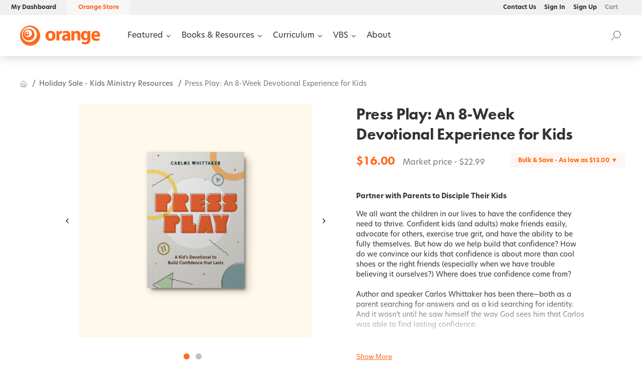

--- FILE ---
content_type: text/html; charset=utf-8
request_url: https://store.thinkorange.com/collections/holiday-sale-kids-ministry-resources/products/press-play-an-8-week-devotional-experience-for-kids
body_size: 32744
content:















<!doctype html>

<html lang="en">
  <head>
    <link rel="stylesheet" href="https://use.typekit.net/gpz8yqy.css">
    <link rel="preconnect" href="https://fonts.googleapis.com">
    <link rel="preconnect" href="https://fonts.gstatic.com" crossorigin>
    <link
      href="https://fonts.googleapis.com/css2?family=Inter:wght@100;200;300;400;500;600;700;800;900&display=swap"
      rel="stylesheet"
    >
    <title>Press Play: An 8-Week Devotional Experience for Kids</title>
    <meta charset="utf-8">
    <meta http-equiv="X-UA-Compatible" content="IE=edge,chrome=1">
    <meta name="description" content="Partner with Parents to Disciple Their Kids We all want the children in our lives to have the confidence they need to thrive. Confident kids (and adults) make friends easily, advocate for others, exercise true grit, and have the ability to be fully themselves. But how do we help build that confidence? How do we convinc">

    <link rel="canonical" href="https://store.thinkorange.com/products/press-play-an-8-week-devotional-experience-for-kids">
    <meta name="viewport" content="width=device-width,initial-scale=1,shrink-to-fit=no">
    <link rel="stylesheet" href="https://fonts.googleapis.com/icon?family=Material+Icons">
    <link rel="shortcut icon" href="//store.thinkorange.com/cdn/shop/t/28/assets/favicon.ico?v=123833293022392273491737046155" type="image/png">
    <link rel="apple-touch-icon" sizes="180x180" href="//store.thinkorange.com/cdn/shop/t/28/assets/apple-touch-icon.png?v=91849697164143477761737046155">
    <link rel="icon" type="image/png" sizes="32x32" href="//store.thinkorange.com/cdn/shop/t/28/assets/favicon-32x32.png?v=53332157325517577111737046155">
    <link rel="icon" type="image/png" sizes="16x16" href="//store.thinkorange.com/cdn/shop/t/28/assets/favicon-16x16.png?v=70516186100331132151737046155">

    
  <script>window.performance && window.performance.mark && window.performance.mark('shopify.content_for_header.start');</script><meta name="facebook-domain-verification" content="agm1x47hfzvqrzblijzo1rbtrxf6r6">
<meta name="google-site-verification" content="uu6FC4-tgFa5OJ3ID4rP2ZuZc-CMdEl2FmDfSRf56Ro">
<meta id="shopify-digital-wallet" name="shopify-digital-wallet" content="/26769489975/digital_wallets/dialog">
<link rel="alternate" type="application/json+oembed" href="https://store.thinkorange.com/products/press-play-an-8-week-devotional-experience-for-kids.oembed">
<script async="async" src="/checkouts/internal/preloads.js?locale=en-US"></script>
<script id="shopify-features" type="application/json">{"accessToken":"41e5ba2dc2abae1818b9154668806c99","betas":["rich-media-storefront-analytics"],"domain":"store.thinkorange.com","predictiveSearch":true,"shopId":26769489975,"locale":"en"}</script>
<script>var Shopify = Shopify || {};
Shopify.shop = "thinkorangestore.myshopify.com";
Shopify.locale = "en";
Shopify.currency = {"active":"USD","rate":"1.0"};
Shopify.country = "US";
Shopify.theme = {"name":"Orange 2025","id":128894828599,"schema_name":"Themekit template theme","schema_version":"1.0.0","theme_store_id":null,"role":"main"};
Shopify.theme.handle = "null";
Shopify.theme.style = {"id":null,"handle":null};
Shopify.cdnHost = "store.thinkorange.com/cdn";
Shopify.routes = Shopify.routes || {};
Shopify.routes.root = "/";</script>
<script type="module">!function(o){(o.Shopify=o.Shopify||{}).modules=!0}(window);</script>
<script>!function(o){function n(){var o=[];function n(){o.push(Array.prototype.slice.apply(arguments))}return n.q=o,n}var t=o.Shopify=o.Shopify||{};t.loadFeatures=n(),t.autoloadFeatures=n()}(window);</script>
<script id="shop-js-analytics" type="application/json">{"pageType":"product"}</script>
<script defer="defer" async type="module" src="//store.thinkorange.com/cdn/shopifycloud/shop-js/modules/v2/client.init-shop-cart-sync_IZsNAliE.en.esm.js"></script>
<script defer="defer" async type="module" src="//store.thinkorange.com/cdn/shopifycloud/shop-js/modules/v2/chunk.common_0OUaOowp.esm.js"></script>
<script type="module">
  await import("//store.thinkorange.com/cdn/shopifycloud/shop-js/modules/v2/client.init-shop-cart-sync_IZsNAliE.en.esm.js");
await import("//store.thinkorange.com/cdn/shopifycloud/shop-js/modules/v2/chunk.common_0OUaOowp.esm.js");

  window.Shopify.SignInWithShop?.initShopCartSync?.({"fedCMEnabled":true,"windoidEnabled":true});

</script>
<script>(function() {
  var isLoaded = false;
  function asyncLoad() {
    if (isLoaded) return;
    isLoaded = true;
    var urls = ["https:\/\/api-na1.hubapi.com\/scriptloader\/v1\/4061062.js?shop=thinkorangestore.myshopify.com","https:\/\/na.shgcdn3.com\/pixel-collector.js?shop=thinkorangestore.myshopify.com"];
    for (var i = 0; i < urls.length; i++) {
      var s = document.createElement('script');
      s.type = 'text/javascript';
      s.async = true;
      s.src = urls[i];
      var x = document.getElementsByTagName('script')[0];
      x.parentNode.insertBefore(s, x);
    }
  };
  if(window.attachEvent) {
    window.attachEvent('onload', asyncLoad);
  } else {
    window.addEventListener('load', asyncLoad, false);
  }
})();</script>
<script id="__st">var __st={"a":26769489975,"offset":-18000,"reqid":"0fa1eb20-36b6-4e77-9730-519780b449e0-1768455162","pageurl":"store.thinkorange.com\/collections\/holiday-sale-kids-ministry-resources\/products\/press-play-an-8-week-devotional-experience-for-kids","u":"006e16a9fe7b","p":"product","rtyp":"product","rid":6570925817911};</script>
<script>window.ShopifyPaypalV4VisibilityTracking = true;</script>
<script id="captcha-bootstrap">!function(){'use strict';const t='contact',e='account',n='new_comment',o=[[t,t],['blogs',n],['comments',n],[t,'customer']],c=[[e,'customer_login'],[e,'guest_login'],[e,'recover_customer_password'],[e,'create_customer']],r=t=>t.map((([t,e])=>`form[action*='/${t}']:not([data-nocaptcha='true']) input[name='form_type'][value='${e}']`)).join(','),a=t=>()=>t?[...document.querySelectorAll(t)].map((t=>t.form)):[];function s(){const t=[...o],e=r(t);return a(e)}const i='password',u='form_key',d=['recaptcha-v3-token','g-recaptcha-response','h-captcha-response',i],f=()=>{try{return window.sessionStorage}catch{return}},m='__shopify_v',_=t=>t.elements[u];function p(t,e,n=!1){try{const o=window.sessionStorage,c=JSON.parse(o.getItem(e)),{data:r}=function(t){const{data:e,action:n}=t;return t[m]||n?{data:e,action:n}:{data:t,action:n}}(c);for(const[e,n]of Object.entries(r))t.elements[e]&&(t.elements[e].value=n);n&&o.removeItem(e)}catch(o){console.error('form repopulation failed',{error:o})}}const l='form_type',E='cptcha';function T(t){t.dataset[E]=!0}const w=window,h=w.document,L='Shopify',v='ce_forms',y='captcha';let A=!1;((t,e)=>{const n=(g='f06e6c50-85a8-45c8-87d0-21a2b65856fe',I='https://cdn.shopify.com/shopifycloud/storefront-forms-hcaptcha/ce_storefront_forms_captcha_hcaptcha.v1.5.2.iife.js',D={infoText:'Protected by hCaptcha',privacyText:'Privacy',termsText:'Terms'},(t,e,n)=>{const o=w[L][v],c=o.bindForm;if(c)return c(t,g,e,D).then(n);var r;o.q.push([[t,g,e,D],n]),r=I,A||(h.body.append(Object.assign(h.createElement('script'),{id:'captcha-provider',async:!0,src:r})),A=!0)});var g,I,D;w[L]=w[L]||{},w[L][v]=w[L][v]||{},w[L][v].q=[],w[L][y]=w[L][y]||{},w[L][y].protect=function(t,e){n(t,void 0,e),T(t)},Object.freeze(w[L][y]),function(t,e,n,w,h,L){const[v,y,A,g]=function(t,e,n){const i=e?o:[],u=t?c:[],d=[...i,...u],f=r(d),m=r(i),_=r(d.filter((([t,e])=>n.includes(e))));return[a(f),a(m),a(_),s()]}(w,h,L),I=t=>{const e=t.target;return e instanceof HTMLFormElement?e:e&&e.form},D=t=>v().includes(t);t.addEventListener('submit',(t=>{const e=I(t);if(!e)return;const n=D(e)&&!e.dataset.hcaptchaBound&&!e.dataset.recaptchaBound,o=_(e),c=g().includes(e)&&(!o||!o.value);(n||c)&&t.preventDefault(),c&&!n&&(function(t){try{if(!f())return;!function(t){const e=f();if(!e)return;const n=_(t);if(!n)return;const o=n.value;o&&e.removeItem(o)}(t);const e=Array.from(Array(32),(()=>Math.random().toString(36)[2])).join('');!function(t,e){_(t)||t.append(Object.assign(document.createElement('input'),{type:'hidden',name:u})),t.elements[u].value=e}(t,e),function(t,e){const n=f();if(!n)return;const o=[...t.querySelectorAll(`input[type='${i}']`)].map((({name:t})=>t)),c=[...d,...o],r={};for(const[a,s]of new FormData(t).entries())c.includes(a)||(r[a]=s);n.setItem(e,JSON.stringify({[m]:1,action:t.action,data:r}))}(t,e)}catch(e){console.error('failed to persist form',e)}}(e),e.submit())}));const S=(t,e)=>{t&&!t.dataset[E]&&(n(t,e.some((e=>e===t))),T(t))};for(const o of['focusin','change'])t.addEventListener(o,(t=>{const e=I(t);D(e)&&S(e,y())}));const B=e.get('form_key'),M=e.get(l),P=B&&M;t.addEventListener('DOMContentLoaded',(()=>{const t=y();if(P)for(const e of t)e.elements[l].value===M&&p(e,B);[...new Set([...A(),...v().filter((t=>'true'===t.dataset.shopifyCaptcha))])].forEach((e=>S(e,t)))}))}(h,new URLSearchParams(w.location.search),n,t,e,['guest_login'])})(!0,!0)}();</script>
<script integrity="sha256-4kQ18oKyAcykRKYeNunJcIwy7WH5gtpwJnB7kiuLZ1E=" data-source-attribution="shopify.loadfeatures" defer="defer" src="//store.thinkorange.com/cdn/shopifycloud/storefront/assets/storefront/load_feature-a0a9edcb.js" crossorigin="anonymous"></script>
<script data-source-attribution="shopify.dynamic_checkout.dynamic.init">var Shopify=Shopify||{};Shopify.PaymentButton=Shopify.PaymentButton||{isStorefrontPortableWallets:!0,init:function(){window.Shopify.PaymentButton.init=function(){};var t=document.createElement("script");t.src="https://store.thinkorange.com/cdn/shopifycloud/portable-wallets/latest/portable-wallets.en.js",t.type="module",document.head.appendChild(t)}};
</script>
<script data-source-attribution="shopify.dynamic_checkout.buyer_consent">
  function portableWalletsHideBuyerConsent(e){var t=document.getElementById("shopify-buyer-consent"),n=document.getElementById("shopify-subscription-policy-button");t&&n&&(t.classList.add("hidden"),t.setAttribute("aria-hidden","true"),n.removeEventListener("click",e))}function portableWalletsShowBuyerConsent(e){var t=document.getElementById("shopify-buyer-consent"),n=document.getElementById("shopify-subscription-policy-button");t&&n&&(t.classList.remove("hidden"),t.removeAttribute("aria-hidden"),n.addEventListener("click",e))}window.Shopify?.PaymentButton&&(window.Shopify.PaymentButton.hideBuyerConsent=portableWalletsHideBuyerConsent,window.Shopify.PaymentButton.showBuyerConsent=portableWalletsShowBuyerConsent);
</script>
<script data-source-attribution="shopify.dynamic_checkout.cart.bootstrap">document.addEventListener("DOMContentLoaded",(function(){function t(){return document.querySelector("shopify-accelerated-checkout-cart, shopify-accelerated-checkout")}if(t())Shopify.PaymentButton.init();else{new MutationObserver((function(e,n){t()&&(Shopify.PaymentButton.init(),n.disconnect())})).observe(document.body,{childList:!0,subtree:!0})}}));
</script>

<script>window.performance && window.performance.mark && window.performance.mark('shopify.content_for_header.end');</script>
  





  <script type="text/javascript">
    
      window.__shgMoneyFormat = window.__shgMoneyFormat || {"USD":{"currency":"USD","currency_symbol":"$","currency_symbol_location":"left","decimal_places":2,"decimal_separator":".","thousands_separator":","}};
    
    window.__shgCurrentCurrencyCode = window.__shgCurrentCurrencyCode || {
      currency: "USD",
      currency_symbol: "$",
      decimal_separator: ".",
      thousands_separator: ",",
      decimal_places: 2,
      currency_symbol_location: "left"
    };
  </script>




    <!-- Header hook for plugins -->
    <link href="//store.thinkorange.com/cdn/shop/t/28/assets/app.css?v=103636029078786122521759354798" rel="stylesheet" type="text/css" media="all" />

    
      <script type="application/javascript">
        let guest = localStorage.getItem('ojguest');
        if (guest === null) {
          localStorage.setItem('ojguest', 'guest');
          document.cookie = `cart=; path=/; expires=Thu, 01 Jan 1970 00:00:00 GMT; Max-Age=-99999999; SameSite=None; Secure`;
          fetch('/cart/clear.js')
            .then((r) => r.json())
            .then((r) => console.log(`Cart emptied`, r));
        }

        localStorage.removeItem('ojbuffer');

        window.OrangeAccountLoginUrl = `https://account.thinkorange.com/?redirect_to=https://shopify.thinkorange.com/multipass`;
        window.OrangeCustomerLoggedIn = false;
        window.aPlayUrl = `https://staging.amazingkids.app/register`;
        window.aPlayImageUrl = `https://shopify.thinkorange.com/storage/assets/`;

        if (localStorage.getItem('OrangeData')) {
          localStorage.removeItem('OrangeData');
        }

        if (localStorage.getItem('ojbuffer')) {
          localStorage.removeItem('ojbuffer');
        }
      </script>
    

    

    <style>
      @font-face {
        font-family: 'Owners-XNarrow-Black';
        src: url('//store.thinkorange.com/cdn/shop/t/28/assets/Owners-XNarrow-Black.woff2?v=182823554271155895271737046155') format('woff2');
        font-style: normal;
      }
    </style>

    <!-- Google Tag Manager -->
<script>
  (function(w, d, s, l, i) {
    w[l] = w[l] || []
    w[l].push({
      "gtm.start": new Date().getTime(),
      event: "gtm.js"
    })
    var f = d.getElementsByTagName(s)[0],
      j = d.createElement(s),
      dl = l != "dataLayer" ? "&l=" + l : ""
    j.async = true
    j.src = "https://www.googletagmanager.com/gtm.js?id=" + i + dl
    f.parentNode.insertBefore(j, f)
  })(window, document, "script", "dataLayer", "GTM-TC5N323")
</script>
    <script>
(function() {
  class Ultimate_Shopify_DataLayer {
    constructor() {
      window.dataLayer = window.dataLayer || []
      // use a prefix of events name
      this.eventPrefix = ""
      //Keep the value false to get non-formatted product ID
      this.formattedItemId = true
      // data schema
      this.dataSchema = {
        ecommerce: {
          show: true
        },
        dynamicRemarketing: {
          show: false,
          business_vertical: "retail"
        }
      }
      // add to wishlist selectors
      this.addToWishListSelectors = {
        "addWishListIcon": "",
        "gridItemSelector": "",
        "productLinkSelector": "a[href*=\"/products/\"]"
      }
      // quick view selectors
      this.quickViewSelector = {
        "quickViewElement": "",
        "gridItemSelector": "",
        "productLinkSelector": "a[href*=\"/products/\"]"
      }
      // mini cart button selector
      this.miniCartButton = [
        "a[href=\"/cart\"]"
      ]
      this.miniCartAppersOn = "click"
      // begin checkout buttons/links selectors
      this.beginCheckoutButtons = [
        "input[name=\"checkout\"]",
        "button[name=\"checkout\"]",
        "a[href=\"/checkout\"]",
        ".additional-checkout-buttons"
      ]
      // direct checkout button selector
      this.shopifyDirectCheckoutButton = [
        ".shopify-payment-button"
      ]
      //Keep the value true if Add to Cart redirects to the cart page
      this.isAddToCartRedirect = false
      // keep the value false if cart items increment/decrement/remove refresh page
      this.isAjaxCartIncrementDecrement = true
      // Caution: Do not modify anything below this line, as it may result in it not functioning correctly.
      this.cart = {"note":null,"attributes":{},"original_total_price":0,"total_price":0,"total_discount":0,"total_weight":0.0,"item_count":0,"items":[],"requires_shipping":false,"currency":"USD","items_subtotal_price":0,"cart_level_discount_applications":[],"checkout_charge_amount":0}
        this.countryCode = "US"
      this.collectData()
      this.storeURL = "https://store.thinkorange.com"
      localStorage.setItem("shopCountryCode", this.countryCode)
    }

    updateCart() {
      fetch("/cart.js")
        .then((response) => response.json())
        .then((data) => {
          this.cart = data
        })
    }

    debounce(delay) {
      let timeoutId
      return function(func) {
        const context = this
        const args = arguments
        clearTimeout(timeoutId)
        timeoutId = setTimeout(function() {
          func.apply(context, args)
        }, delay)
      }
    }

    eventConsole(eventName, eventData) {
      const css1 = "background: red; color: #fff; font-size: normal; border-radius: 3px 0 0 3px; padding: 3px 4px;"
      const css2 = "background-color: blue; color: #fff; font-size: normal; border-radius: 0 3px 3px 0; padding: 3px 4px;"
      console.log("%cGTM DataLayer Event:%c" + eventName, css1, css2, eventData)
    }

    collectData() {
      this.customerData()
      this.ajaxRequestData()
      this.searchPageData()
      this.miniCartData()
      this.beginCheckoutData()
      
      
      this.productSinglePage()
      
      
      this.addToWishListData()
      this.quickViewData()
      this.formData()
      this.phoneClickData()
      this.emailClickData()
    }

    //logged-in customer data
    customerData() {
      const currentUser = {}
      
      if (currentUser.email) {
        currentUser.hash_email = "e3b0c44298fc1c149afbf4c8996fb92427ae41e4649b934ca495991b7852b855"
      }
      if (currentUser.phone) {
        currentUser.hash_phone = "e3b0c44298fc1c149afbf4c8996fb92427ae41e4649b934ca495991b7852b855"
      }
      window.dataLayer = window.dataLayer || []
      dataLayer.push({
        customer: currentUser
      })
    }

    // add_to_cart, remove_from_cart, search
    ajaxRequestData() {
      const self = this
      // handle non-ajax add to cart
      if (this.isAddToCartRedirect) {
        document.addEventListener("submit", function(event) {
          const addToCartForm = event.target.closest("form[action=\"/cart/add\"]")
          if (addToCartForm) {
            event.preventDefault()
            const formData = new FormData(addToCartForm)
            fetch(window.Shopify.routes.root + "cart/add.js", {
              method: "POST",
              body: formData
            })
              .then(response => {
                window.location.href = "/cart"
              })
              .catch((error) => {
                console.error("Error:", error)
              })
          }
        })
      }
      // fetch
      let originalFetch = window.fetch
      let debounce = this.debounce(800)
      window.fetch = function() {
        return originalFetch.apply(this, arguments).then((response) => {
          if (response.ok) {
            let cloneResponse = response.clone()
            let requestURL = arguments[0]["url"] || arguments[0]
            if (/.*\/search\/?.*\?.*q=.+/.test(requestURL) && !requestURL.includes("&requestFrom=uldt")) {
              const queryString = requestURL.split("?")[1]
              const urlParams = new URLSearchParams(queryString)
              const search_term = urlParams.get("q")
              debounce(function() {
                fetch(`${self.storeURL}/search/suggest.json?q=${search_term}&resources[type]=product&requestFrom=uldt`)
                  .then(res => res.json())
                  .then(function(data) {
                    const products = data.resources.results.products
                    if (products.length) {
                      const fetchRequests = products.map(product =>
                        fetch(`${self.storeURL}/${product.url.split("?")[0]}.js`)
                          .then(response => response.json())
                          .catch(error => console.error("Error fetching:", error))
                      )
                      Promise.all(fetchRequests)
                        .then(products => {
                          const items = products.map((product) => {
                            return {
                              product_id: product.id,
                              product_title: product.title,
                              variant_id: product.variants[0].id,
                              variant_title: product.variants[0].title,
                              vendor: product.vendor,
                              total_discount: 0,
                              final_price: product.price_min,
                              product_type: product.type,
                              quantity: 1
                            }
                          })
                          self.ecommerceDataLayer("search", { search_term, items })
                        })
                    } else {
                      self.ecommerceDataLayer("search", { search_term, items: [] })
                    }
                  })
              })
            } else if (requestURL.includes("/cart/add")) {
              cloneResponse.text().then((text) => {
                let data = JSON.parse(text)
                if (data.items && Array.isArray(data.items)) {
                  data.items.forEach(function(item) {
                    self.ecommerceDataLayer("add_to_cart", { items: [ item ] })
                  })
                } else {
                  self.ecommerceDataLayer("add_to_cart", { items: [ data ] })
                }
                self.updateCart()
              })
            } else if (requestURL.includes("/cart/change") || requestURL.includes("/cart/update")) {
              cloneResponse.text().then((text) => {
                let newCart = JSON.parse(text)
                let newCartItems = newCart.items
                let oldCartItems = self.cart.items
                for (let i = 0; i < oldCartItems.length; i++) {
                  let item = oldCartItems[i]
                  let newItem = newCartItems.find(newItems => newItems.id === item.id)
                  if (newItem) {
                    if (newItem.quantity > item.quantity) {
                      // cart item increment
                      let quantity = (newItem.quantity - item.quantity)
                      let updatedItem = { ...item, quantity }
                      self.ecommerceDataLayer("add_to_cart", { items: [ updatedItem ] })
                      self.updateCart()
                    } else if (newItem.quantity < item.quantity) {
                      // cart item decrement
                      let quantity = (item.quantity - newItem.quantity)
                      let updatedItem = { ...item, quantity }
                      self.ecommerceDataLayer("remove_from_cart", { items: [ updatedItem ] })
                      self.updateCart()
                    }
                  } else {
                    self.ecommerceDataLayer("remove_from_cart", { items: [ item ] })
                    self.updateCart()
                  }
                }
              })
            }
          }
          return response
        })
      }
      // end fetch
      //xhr
      var origXMLHttpRequest = XMLHttpRequest
      XMLHttpRequest = function() {
        var requestURL
        var xhr = new origXMLHttpRequest()
        var origOpen = xhr.open
        var origSend = xhr.send
        // Override the `open` function.
        xhr.open = function(method, url) {
          requestURL = url
          return origOpen.apply(this, arguments)
        }
        xhr.send = function() {
          // Only proceed if the request URL matches what we're looking for.
          if (requestURL.includes("/cart/add") || requestURL.includes("/cart/change") || /.*\/search\/?.*\?.*q=.+/.test(requestURL)) {
            xhr.addEventListener("load", function() {
              if (xhr.readyState === 4) {
                if (xhr.status >= 200 && xhr.status < 400) {
                  if (/.*\/search\/?.*\?.*q=.+/.test(requestURL) && !requestURL.includes("&requestFrom=uldt")) {
                    const queryString = requestURL.split("?")[1]
                    const urlParams = new URLSearchParams(queryString)
                    const search_term = urlParams.get("q")
                    debounce(function() {
                      fetch(`${self.storeURL}/search/suggest.json?q=${search_term}&resources[type]=product&requestFrom=uldt`)
                        .then(res => res.json())
                        .then(function(data) {
                          const products = data.resources.results.products
                          if (products.length) {
                            const fetchRequests = products.map(product =>
                              fetch(`${self.storeURL}/${product.url.split("?")[0]}.js`)
                                .then(response => response.json())
                                .catch(error => console.error("Error fetching:", error))
                            )
                            Promise.all(fetchRequests)
                              .then(products => {
                                const items = products.map((product) => {
                                  return {
                                    product_id: product.id,
                                    product_title: product.title,
                                    variant_id: product.variants[0].id,
                                    variant_title: product.variants[0].title,
                                    vendor: product.vendor,
                                    total_discount: 0,
                                    final_price: product.price_min,
                                    product_type: product.type,
                                    quantity: 1
                                  }
                                })
                                self.ecommerceDataLayer("search", { search_term, items })
                              })
                          } else {
                            self.ecommerceDataLayer("search", { search_term, items: [] })
                          }
                        })
                    })
                  } else if (requestURL.includes("/cart/add")) {
                    const data = JSON.parse(xhr.responseText)
                    if (data.items && Array.isArray(data.items)) {
                      data.items.forEach(function(item) {
                        self.ecommerceDataLayer("add_to_cart", { items: [ item ] })
                      })
                    } else {
                      self.ecommerceDataLayer("add_to_cart", { items: [ data ] })
                    }
                    self.updateCart()
                  } else if (requestURL.includes("/cart/change")) {
                    const newCart = JSON.parse(xhr.responseText)
                    const newCartItems = newCart.items
                    let oldCartItems = self.cart.items
                    for (let i = 0; i < oldCartItems.length; i++) {
                      let item = oldCartItems[i]
                      let newItem = newCartItems.find(newItems => newItems.id === item.id)
                      if (newItem) {
                        if (newItem.quantity > item.quantity) {
                          // cart item increment
                          let quantity = (newItem.quantity - item.quantity)
                          let updatedItem = { ...item, quantity }
                          self.ecommerceDataLayer("add_to_cart", { items: [ updatedItem ] })
                          self.updateCart()
                        } else if (newItem.quantity < item.quantity) {
                          // cart item decrement
                          let quantity = (item.quantity - newItem.quantity)
                          let updatedItem = { ...item, quantity }
                          self.ecommerceDataLayer("remove_from_cart", { items: [ updatedItem ] })
                          self.updateCart()
                        }
                      } else {
                        self.ecommerceDataLayer("remove_from_cart", { items: [ item ] })
                        self.updateCart()
                      }
                    }
                  }
                }
              }
            })
          }
          return origSend.apply(this, arguments)
        }
        return xhr
      }
      //end xhr
    }

    // search event from search page
    searchPageData() {
      const self = this
      let pageUrl = window.location.href
      if (/.+\/search\?.*\&?q=.+/.test(pageUrl)) {
        const queryString = pageUrl.split("?")[1]
        const urlParams = new URLSearchParams(queryString)
        const search_term = urlParams.get("q")
        fetch(`https://store.thinkorange.com/search/suggest.json?q=${search_term}&resources[type]=product&requestFrom=uldt`)
          .then(res => res.json())
          .then(function(data) {
            const products = data.resources.results.products
            if (products.length) {
              const fetchRequests = products.map(product =>
                fetch(`${self.storeURL}/${product.url.split("?")[0]}.js`)
                  .then(response => response.json())
                  .catch(error => console.error("Error fetching:", error))
              )
              Promise.all(fetchRequests)
                .then(products => {
                  const items = products.map((product) => {
                    return {
                      product_id: product.id,
                      product_title: product.title,
                      variant_id: product.variants[0].id,
                      variant_title: product.variants[0].title,
                      vendor: product.vendor,
                      total_discount: 0,
                      final_price: product.price_min,
                      product_type: product.type,
                      quantity: 1
                    }
                  })
                  self.ecommerceDataLayer("search", { search_term, items })
                })
            } else {
              self.ecommerceDataLayer("search", { search_term, items: [] })
            }
          })
      }
    }

    // view_cart
    miniCartData() {
      if (this.miniCartButton.length) {
        let self = this
        if (this.miniCartAppersOn === "hover") {
          this.miniCartAppersOn = "mouseenter"
        }
        this.miniCartButton.forEach((selector) => {
          let miniCartButtons = document.querySelectorAll(selector)
          miniCartButtons.forEach((miniCartButton) => {
            miniCartButton.addEventListener(self.miniCartAppersOn, () => {
              self.ecommerceDataLayer("view_cart", self.cart)
            })
          })
        })
      }
    }

    // begin_checkout
    beginCheckoutData() {
      let self = this
      document.addEventListener("pointerdown", (event) => {
        let targetElement = event.target.closest(self.beginCheckoutButtons.join(", "))
        if (targetElement) {
          self.ecommerceDataLayer("begin_checkout", self.cart)
        }
      })
    }

    // view_cart, add_to_cart, remove_from_cart
    viewCartPageData() {
      this.ecommerceDataLayer("view_cart", this.cart)
      //if cart quantity chagne reload page
      if (!this.isAjaxCartIncrementDecrement) {
        const self = this
        document.addEventListener("pointerdown", (event) => {
          const target = event.target.closest("a[href*=\"/cart/change?\"]")
          if (target) {
            const linkUrl = target.getAttribute("href")
            const queryString = linkUrl.split("?")[1]
            const urlParams = new URLSearchParams(queryString)
            const newQuantity = urlParams.get("quantity")
            const line = urlParams.get("line")
            const cart_id = urlParams.get("id")
            if (newQuantity && (line || cart_id)) {
              let item = line ? { ...self.cart.items[line - 1] } : self.cart.items.find(item => item.key === cart_id)
              let event = "add_to_cart"
              if (newQuantity < item.quantity) {
                event = "remove_from_cart"
              }
              let quantity = Math.abs(newQuantity - item.quantity)
              item["quantity"] = quantity
              self.ecommerceDataLayer(event, { items: [ item ] })
            }
          }
        })
      }
    }

    productSinglePage() {
      
      const item = {
        product_id: 6570925817911,
        variant_id: 39443073499191,
        product_title: "Press Play: An 8-Week Devotional Experience for Kids",
        line_level_total_discount: 0,
        vendor: "thinkorangestore",
        sku: "9781635701036",
        product_type: "Book",
        item_list_id: 261971116087,
        item_list_name: "'Tis the Season",
        
        final_price: 1600,
        quantity: 1
      }
      const variants = [{"id":39443073499191,"title":"Default Title","option1":"Default Title","option2":null,"option3":null,"sku":"9781635701036","requires_shipping":true,"taxable":true,"featured_image":null,"available":true,"name":"Press Play: An 8-Week Devotional Experience for Kids","public_title":null,"options":["Default Title"],"price":1600,"weight":272,"compare_at_price":2299,"inventory_management":"shopify","barcode":"","requires_selling_plan":false,"selling_plan_allocations":[],"quantity_rule":{"min":1,"max":null,"increment":1}}]
        this.ecommerceDataLayer("view_item", { items: [ item ] })
      if (this.shopifyDirectCheckoutButton.length) {
        let self = this
        document.addEventListener("pointerdown", (event) => {
          let target = event.target
          let checkoutButton = event.target.closest(this.shopifyDirectCheckoutButton.join(", "))
          if (checkoutButton && (variants || self.quickViewVariants)) {
            let checkoutForm = checkoutButton.closest("form[action*=\"/cart/add\"]")
            if (checkoutForm) {
              let variant_id = null
              let varientInput = checkoutForm.querySelector("input[name=\"id\"]")
              let varientIdFromURL = new URLSearchParams(window.location.search).get("variant")
              let firstVarientId = item.variant_id
              if (varientInput) {
                variant_id = parseInt(varientInput.value)
              } else if (varientIdFromURL) {
                variant_id = varientIdFromURL
              } else if (firstVarientId) {
                variant_id = firstVarientId
              }
              if (variant_id) {
                variant_id = parseInt(variant_id)
                let quantity = 1
                let quantitySelector = checkoutForm.getAttribute("id")
                if (quantitySelector) {
                  let quentityInput = document.querySelector("input[name=\"quantity\"][form=\"" + quantitySelector + "\"]")
                  if (quentityInput) {
                    quantity = +quentityInput.value
                  }
                }
                if (variant_id) {
                  let variant = variants.find(item => item.id === +variant_id)
                  if (variant && item) {
                    variant_id
                    item["variant_id"] = variant_id
                    item["variant_title"] = variant.title
                    item["final_price"] = variant.price
                    item["quantity"] = quantity
                    self.ecommerceDataLayer("add_to_cart", { items: [ item ] })
                    self.ecommerceDataLayer("begin_checkout", { items: [ item ] })
                  } else if (self.quickViewedItem) {
                    let variant = self.quickViewVariants.find(item => item.id === +variant_id)
                    if (variant) {
                      self.quickViewedItem["variant_id"] = variant_id
                      self.quickViewedItem["variant_title"] = variant.title
                      self.quickViewedItem["final_price"] = parseFloat(variant.price) * 100
                      self.quickViewedItem["quantity"] = quantity
                      self.ecommerceDataLayer("add_to_cart", { items: [ self.quickViewedItem ] })
                      self.ecommerceDataLayer("begin_checkout", { items: [ self.quickViewedItem ] })
                    }
                  }
                }
              }
            }
          }
        })
      }
      
    }

    collectionsPageData() {
      var ecommerce = {
        "items": [
          
          {
            "product_id": 6570618880055,
            "variant_id": 39432724152375,
            "vendor": "thinkorangestore",
            "sku": "9781941259184",
            "total_discount": 0,
            "variant_title": "Default Title",
            "product_title": "The Christmas Story",
            "final_price": Number(900),
            "product_type": "Book",
            "item_list_id": 262149701687,
            "item_list_name": "Holiday Sale - Kids Ministry Resources",
            "quantity": 1
          },
          
          {
            "product_id": 6570925817911,
            "variant_id": 39443073499191,
            "vendor": "thinkorangestore",
            "sku": "9781635701036",
            "total_discount": 0,
            "variant_title": "Default Title",
            "product_title": "Press Play: An 8-Week Devotional Experience for Kids",
            "final_price": Number(1600),
            "product_type": "Book",
            "item_list_id": 262149701687,
            "item_list_name": "Holiday Sale - Kids Ministry Resources",
            "quantity": 1
          },
          
        ]
      }
      ecommerce["item_list_id"] = 262149701687
        ecommerce["item_list_name"] = "Holiday Sale - Kids Ministry Resources"
          this.ecommerceDataLayer("view_item_list", ecommerce)
    }

    // add to wishlist
    addToWishListData() {
      if (this.addToWishListSelectors && this.addToWishListSelectors.addWishListIcon) {
        const self = this
        document.addEventListener("pointerdown", (event) => {
          let target = event.target
          if (target.closest(self.addToWishListSelectors.addWishListIcon)) {
            let pageULR = window.location.href.replace(/\?.+/, "")
            let requestURL = undefined
            if (/\/products\/[^/]+$/.test(pageULR)) {
              requestURL = pageULR
            } else if (self.addToWishListSelectors.gridItemSelector && self.addToWishListSelectors.productLinkSelector) {
              let itemElement = target.closest(self.addToWishListSelectors.gridItemSelector)
              if (itemElement) {
                let linkElement = itemElement.querySelector(self.addToWishListSelectors.productLinkSelector)
                if (linkElement) {
                  let link = linkElement.getAttribute("href").replace(/\?.+/g, "")
                  if (link && /\/products\/[^/]+$/.test(link)) {
                    requestURL = link
                  }
                }
              }
            }
            if (requestURL) {
              fetch(requestURL + ".json")
                .then(res => res.json())
                .then(result => {
                  let data = result.product
                  if (data) {
                    let dataLayerData = {
                      product_id: data.id,
                      variant_id: data.variants[0].id,
                      product_title: data.title,
                      quantity: 1,
                      final_price: parseFloat(data.variants[0].price) * 100,
                      total_discount: 0,
                      product_type: data.product_type,
                      vendor: data.vendor,
                      variant_title: (data.variants[0].title !== "Default Title") ? data.variants[0].title : undefined,
                      sku: data.variants[0].sku
                    }
                    self.ecommerceDataLayer("add_to_wishlist", { items: [ dataLayerData ] })
                  }
                })
            }
          }
        })
      }
    }

    quickViewData() {
      if (this.quickViewSelector.quickViewElement && this.quickViewSelector.gridItemSelector && this.quickViewSelector.productLinkSelector) {
        const self = this
        document.addEventListener("pointerdown", (event) => {
          let target = event.target
          if (target.closest(self.quickViewSelector.quickViewElement)) {
            let requestURL = undefined
            let itemElement = target.closest(this.quickViewSelector.gridItemSelector)
            if (itemElement) {
              let linkElement = itemElement.querySelector(self.quickViewSelector.productLinkSelector)
              if (linkElement) {
                let link = linkElement.getAttribute("href").replace(/\?.+/g, "")
                if (link && /\/products\/[^/]+$/.test(link)) {
                  requestURL = link
                }
              }
            }
            if (requestURL) {
              fetch(requestURL + ".json")
                .then(res => res.json())
                .then(result => {
                  let data = result.product
                  if (data) {
                    let dataLayerData = {
                      product_id: data.id,
                      variant_id: data.variants[0].id,
                      product_title: data.title,
                      quantity: 1,
                      final_price: parseFloat(data.variants[0].price) * 100,
                      total_discount: 0,
                      product_type: data.product_type,
                      vendor: data.vendor,
                      variant_title: (data.variants[0].title !== "Default Title") ? data.variants[0].title : undefined,
                      sku: data.variants[0].sku
                    }
                    self.ecommerceDataLayer("view_item", { items: [ dataLayerData ] })
                    self.quickViewVariants = data.variants
                    self.quickViewedItem = dataLayerData
                  }
                })
            }
          }
        })
        
      }
    }

    // all ecommerce events
    ecommerceDataLayer(event, data) {
      const self = this
      dataLayer.push({ "ecommerce": null })
      const dataLayerData = {
        "event": this.eventPrefix + event,
        "ecommerce": {
          "currency": this.cart.currency,
          "items": data.items.map((item, index) => {
            const dataLayerItem = {
              "index": index,
              "item_id": this.formattedItemId ? `shopify_${this.countryCode}_${item.product_id}_${item.variant_id}` : item.product_id.toString(),
              "product_id": item.product_id.toString(),
              "variant_id": item.variant_id.toString(),
              "item_name": item.product_title,
              "quantity": item.quantity,
              "price": +((item.final_price / 100).toFixed(2)),
              "discount": item.total_discount ? +((item.total_discount / 100).toFixed(2)) : 0
            }
            if (item.product_type) {
              dataLayerItem["item_category"] = item.product_type
            }
            if (item.vendor) {
              dataLayerItem["item_brand"] = item.vendor
            }
            if (item.variant_title && item.variant_title !== "Default Title") {
              dataLayerItem["item_variant"] = item.variant_title
            }
            if (item.sku) {
              dataLayerItem["sku"] = item.sku
            }
            if (item.item_list_name) {
              dataLayerItem["item_list_name"] = item.item_list_name
            }
            if (item.item_list_id) {
              dataLayerItem["item_list_id"] = item.item_list_id.toString()
            }
            return dataLayerItem
          })
        }
      }
      if (data.total_price !== undefined) {
        dataLayerData["ecommerce"]["value"] = +((data.total_price / 100).toFixed(2))
      } else {
        dataLayerData["ecommerce"]["value"] = +(dataLayerData["ecommerce"]["items"].reduce((total, item) => total + (item.price * item.quantity), 0)).toFixed(2)
      }
      if (data.item_list_id) {
        dataLayerData["ecommerce"]["item_list_id"] = data.item_list_id
      }
      if (data.item_list_name) {
        dataLayerData["ecommerce"]["item_list_name"] = data.item_list_name
      }
      if (data.search_term) {
        dataLayerData["search_term"] = data.search_term
      }
      if (self.dataSchema.dynamicRemarketing && self.dataSchema.dynamicRemarketing.show) {
        dataLayer.push({ "dynamicRemarketing": null })
        dataLayerData["dynamicRemarketing"] = {
          value: dataLayerData.ecommerce.value,
          items: dataLayerData.ecommerce.items.map(item => ({
            id: item.item_id,
            google_business_vertical: self.dataSchema.dynamicRemarketing.business_vertical
          }))
        }
      }
      if (!self.dataSchema.ecommerce || !self.dataSchema.ecommerce.show) {
        delete dataLayerData["ecommerce"]
      }
      dataLayer.push(dataLayerData)
      self.eventConsole(self.eventPrefix + event, dataLayerData)
    }

    // contact form submit & newsletters signup
    formData() {
      const self = this
      document.addEventListener("submit", function(event) {
        let targetForm = event.target.closest("form[action^=\"/contact\"]")
        if (targetForm) {
          const formData = {
            form_location: window.location.href,
            form_id: targetForm.getAttribute("id"),
            form_classes: targetForm.getAttribute("class")
          }
          let formType = targetForm.querySelector("input[name=\"form_type\"]")
          let inputs = targetForm.querySelectorAll("input:not([type=hidden]):not([type=submit]), textarea, select")
          inputs.forEach(function(input) {
            var inputName = input.name
            var inputValue = input.value
            if (inputName && inputValue) {
              var matches = inputName.match(/\[(.*?)\]/)
              if (matches && matches.length > 1) {
                var fieldName = matches[1]
                formData[fieldName] = input.value
              }
            }
          })
          if (formType && formType.value === "customer") {
            dataLayer.push({ event: self.eventPrefix + "newsletter_signup", ...formData })
            self.eventConsole(self.eventPrefix + "newsletter_signup", { event: self.eventPrefix + "newsletter_signup", ...formData })
          } else if (formType && formType.value === "contact") {
            dataLayer.push({ event: self.eventPrefix + "contact_form_submit", ...formData })
            self.eventConsole(self.eventPrefix + "contact_form_submit", { event: self.eventPrefix + "contact_form_submit", ...formData })
          }
        }
      })
    }

    // phone_number_click event
    phoneClickData() {
      const self = this
      document.addEventListener("click", function(event) {
        let target = event.target.closest("a[href^=\"tel:\"]")
        if (target) {
          let phone_number = target.getAttribute("href").replace("tel:", "")
          let eventData = {
            event: self.eventPrefix + "phone_number_click",
            page_location: window.location.href,
            link_classes: target.getAttribute("class"),
            link_id: target.getAttribute("id"),
            phone_number
          }
          dataLayer.push(eventData)
          this.eventConsole(self.eventPrefix + "phone_number_click", eventData)
        }
      })
    }

    // email_click event
    emailClickData() {
      const self = this
      document.addEventListener("click", function(event) {
        let target = event.target.closest("a[href^=\"mailto:\"]")
        if (target) {
          let email_address = target.getAttribute("href").replace("mailto:", "")
          let eventData = {
            event: self.eventPrefix + "email_click",
            page_location: window.location.href,
            link_classes: target.getAttribute("class"),
            link_id: target.getAttribute("id"),
            email_address
          }
          dataLayer.push(eventData)
          this.eventConsole(self.eventPrefix + "email_click", eventData)
        }
      })
    }
  }

  // end Ultimate_Shopify_DataLayer
  document.addEventListener("DOMContentLoaded", function() {
    try {
      new Ultimate_Shopify_DataLayer()
    } catch (error) {
      console.log(error)
    }
  })
})()
</script>
    <!-- Hotjar Tracking -->
<script>
  (function(h, o, t, j, a, r) {
    h.hj = h.hj || function() {
      (h.hj.q = h.hj.q || []).push(arguments)
    }
    h._hjSettings = { hjid: 3794806, hjsv: 6 }
    a = o.getElementsByTagName("head")[0]
    r = o.createElement("script")
    r.async = 1
    r.src = t + h._hjSettings.hjid + j + h._hjSettings.hjsv
    a.appendChild(r)
  })(window, document, "https://static.hotjar.com/c/hotjar-", ".js?sv=")
</script>
  
  

<script type="text/javascript">
  
    window.SHG_CUSTOMER = null;
  
</script>







<meta property="og:image" content="https://cdn.shopify.com/s/files/1/0267/6948/9975/files/Press-Play_Cover_Mockup.jpg?v=1704739896" />
<meta property="og:image:secure_url" content="https://cdn.shopify.com/s/files/1/0267/6948/9975/files/Press-Play_Cover_Mockup.jpg?v=1704739896" />
<meta property="og:image:width" content="2000" />
<meta property="og:image:height" content="2000" />
<link href="https://monorail-edge.shopifysvc.com" rel="dns-prefetch">
<script>(function(){if ("sendBeacon" in navigator && "performance" in window) {try {var session_token_from_headers = performance.getEntriesByType('navigation')[0].serverTiming.find(x => x.name == '_s').description;} catch {var session_token_from_headers = undefined;}var session_cookie_matches = document.cookie.match(/_shopify_s=([^;]*)/);var session_token_from_cookie = session_cookie_matches && session_cookie_matches.length === 2 ? session_cookie_matches[1] : "";var session_token = session_token_from_headers || session_token_from_cookie || "";function handle_abandonment_event(e) {var entries = performance.getEntries().filter(function(entry) {return /monorail-edge.shopifysvc.com/.test(entry.name);});if (!window.abandonment_tracked && entries.length === 0) {window.abandonment_tracked = true;var currentMs = Date.now();var navigation_start = performance.timing.navigationStart;var payload = {shop_id: 26769489975,url: window.location.href,navigation_start,duration: currentMs - navigation_start,session_token,page_type: "product"};window.navigator.sendBeacon("https://monorail-edge.shopifysvc.com/v1/produce", JSON.stringify({schema_id: "online_store_buyer_site_abandonment/1.1",payload: payload,metadata: {event_created_at_ms: currentMs,event_sent_at_ms: currentMs}}));}}window.addEventListener('pagehide', handle_abandonment_event);}}());</script>
<script id="web-pixels-manager-setup">(function e(e,d,r,n,o){if(void 0===o&&(o={}),!Boolean(null===(a=null===(i=window.Shopify)||void 0===i?void 0:i.analytics)||void 0===a?void 0:a.replayQueue)){var i,a;window.Shopify=window.Shopify||{};var t=window.Shopify;t.analytics=t.analytics||{};var s=t.analytics;s.replayQueue=[],s.publish=function(e,d,r){return s.replayQueue.push([e,d,r]),!0};try{self.performance.mark("wpm:start")}catch(e){}var l=function(){var e={modern:/Edge?\/(1{2}[4-9]|1[2-9]\d|[2-9]\d{2}|\d{4,})\.\d+(\.\d+|)|Firefox\/(1{2}[4-9]|1[2-9]\d|[2-9]\d{2}|\d{4,})\.\d+(\.\d+|)|Chrom(ium|e)\/(9{2}|\d{3,})\.\d+(\.\d+|)|(Maci|X1{2}).+ Version\/(15\.\d+|(1[6-9]|[2-9]\d|\d{3,})\.\d+)([,.]\d+|)( \(\w+\)|)( Mobile\/\w+|) Safari\/|Chrome.+OPR\/(9{2}|\d{3,})\.\d+\.\d+|(CPU[ +]OS|iPhone[ +]OS|CPU[ +]iPhone|CPU IPhone OS|CPU iPad OS)[ +]+(15[._]\d+|(1[6-9]|[2-9]\d|\d{3,})[._]\d+)([._]\d+|)|Android:?[ /-](13[3-9]|1[4-9]\d|[2-9]\d{2}|\d{4,})(\.\d+|)(\.\d+|)|Android.+Firefox\/(13[5-9]|1[4-9]\d|[2-9]\d{2}|\d{4,})\.\d+(\.\d+|)|Android.+Chrom(ium|e)\/(13[3-9]|1[4-9]\d|[2-9]\d{2}|\d{4,})\.\d+(\.\d+|)|SamsungBrowser\/([2-9]\d|\d{3,})\.\d+/,legacy:/Edge?\/(1[6-9]|[2-9]\d|\d{3,})\.\d+(\.\d+|)|Firefox\/(5[4-9]|[6-9]\d|\d{3,})\.\d+(\.\d+|)|Chrom(ium|e)\/(5[1-9]|[6-9]\d|\d{3,})\.\d+(\.\d+|)([\d.]+$|.*Safari\/(?![\d.]+ Edge\/[\d.]+$))|(Maci|X1{2}).+ Version\/(10\.\d+|(1[1-9]|[2-9]\d|\d{3,})\.\d+)([,.]\d+|)( \(\w+\)|)( Mobile\/\w+|) Safari\/|Chrome.+OPR\/(3[89]|[4-9]\d|\d{3,})\.\d+\.\d+|(CPU[ +]OS|iPhone[ +]OS|CPU[ +]iPhone|CPU IPhone OS|CPU iPad OS)[ +]+(10[._]\d+|(1[1-9]|[2-9]\d|\d{3,})[._]\d+)([._]\d+|)|Android:?[ /-](13[3-9]|1[4-9]\d|[2-9]\d{2}|\d{4,})(\.\d+|)(\.\d+|)|Mobile Safari.+OPR\/([89]\d|\d{3,})\.\d+\.\d+|Android.+Firefox\/(13[5-9]|1[4-9]\d|[2-9]\d{2}|\d{4,})\.\d+(\.\d+|)|Android.+Chrom(ium|e)\/(13[3-9]|1[4-9]\d|[2-9]\d{2}|\d{4,})\.\d+(\.\d+|)|Android.+(UC? ?Browser|UCWEB|U3)[ /]?(15\.([5-9]|\d{2,})|(1[6-9]|[2-9]\d|\d{3,})\.\d+)\.\d+|SamsungBrowser\/(5\.\d+|([6-9]|\d{2,})\.\d+)|Android.+MQ{2}Browser\/(14(\.(9|\d{2,})|)|(1[5-9]|[2-9]\d|\d{3,})(\.\d+|))(\.\d+|)|K[Aa][Ii]OS\/(3\.\d+|([4-9]|\d{2,})\.\d+)(\.\d+|)/},d=e.modern,r=e.legacy,n=navigator.userAgent;return n.match(d)?"modern":n.match(r)?"legacy":"unknown"}(),u="modern"===l?"modern":"legacy",c=(null!=n?n:{modern:"",legacy:""})[u],f=function(e){return[e.baseUrl,"/wpm","/b",e.hashVersion,"modern"===e.buildTarget?"m":"l",".js"].join("")}({baseUrl:d,hashVersion:r,buildTarget:u}),m=function(e){var d=e.version,r=e.bundleTarget,n=e.surface,o=e.pageUrl,i=e.monorailEndpoint;return{emit:function(e){var a=e.status,t=e.errorMsg,s=(new Date).getTime(),l=JSON.stringify({metadata:{event_sent_at_ms:s},events:[{schema_id:"web_pixels_manager_load/3.1",payload:{version:d,bundle_target:r,page_url:o,status:a,surface:n,error_msg:t},metadata:{event_created_at_ms:s}}]});if(!i)return console&&console.warn&&console.warn("[Web Pixels Manager] No Monorail endpoint provided, skipping logging."),!1;try{return self.navigator.sendBeacon.bind(self.navigator)(i,l)}catch(e){}var u=new XMLHttpRequest;try{return u.open("POST",i,!0),u.setRequestHeader("Content-Type","text/plain"),u.send(l),!0}catch(e){return console&&console.warn&&console.warn("[Web Pixels Manager] Got an unhandled error while logging to Monorail."),!1}}}}({version:r,bundleTarget:l,surface:e.surface,pageUrl:self.location.href,monorailEndpoint:e.monorailEndpoint});try{o.browserTarget=l,function(e){var d=e.src,r=e.async,n=void 0===r||r,o=e.onload,i=e.onerror,a=e.sri,t=e.scriptDataAttributes,s=void 0===t?{}:t,l=document.createElement("script"),u=document.querySelector("head"),c=document.querySelector("body");if(l.async=n,l.src=d,a&&(l.integrity=a,l.crossOrigin="anonymous"),s)for(var f in s)if(Object.prototype.hasOwnProperty.call(s,f))try{l.dataset[f]=s[f]}catch(e){}if(o&&l.addEventListener("load",o),i&&l.addEventListener("error",i),u)u.appendChild(l);else{if(!c)throw new Error("Did not find a head or body element to append the script");c.appendChild(l)}}({src:f,async:!0,onload:function(){if(!function(){var e,d;return Boolean(null===(d=null===(e=window.Shopify)||void 0===e?void 0:e.analytics)||void 0===d?void 0:d.initialized)}()){var d=window.webPixelsManager.init(e)||void 0;if(d){var r=window.Shopify.analytics;r.replayQueue.forEach((function(e){var r=e[0],n=e[1],o=e[2];d.publishCustomEvent(r,n,o)})),r.replayQueue=[],r.publish=d.publishCustomEvent,r.visitor=d.visitor,r.initialized=!0}}},onerror:function(){return m.emit({status:"failed",errorMsg:"".concat(f," has failed to load")})},sri:function(e){var d=/^sha384-[A-Za-z0-9+/=]+$/;return"string"==typeof e&&d.test(e)}(c)?c:"",scriptDataAttributes:o}),m.emit({status:"loading"})}catch(e){m.emit({status:"failed",errorMsg:(null==e?void 0:e.message)||"Unknown error"})}}})({shopId: 26769489975,storefrontBaseUrl: "https://store.thinkorange.com",extensionsBaseUrl: "https://extensions.shopifycdn.com/cdn/shopifycloud/web-pixels-manager",monorailEndpoint: "https://monorail-edge.shopifysvc.com/unstable/produce_batch",surface: "storefront-renderer",enabledBetaFlags: ["2dca8a86"],webPixelsConfigList: [{"id":"688848951","configuration":"{\"site_id\":\"891c8f57-457a-490e-ad0c-d42e7b6916e1\",\"analytics_endpoint\":\"https:\\\/\\\/na.shgcdn3.com\"}","eventPayloadVersion":"v1","runtimeContext":"STRICT","scriptVersion":"695709fc3f146fa50a25299517a954f2","type":"APP","apiClientId":1158168,"privacyPurposes":["ANALYTICS","MARKETING","SALE_OF_DATA"],"dataSharingAdjustments":{"protectedCustomerApprovalScopes":["read_customer_personal_data"]}},{"id":"645267511","configuration":"{\"accountID\":\"thinkorangestore\"}","eventPayloadVersion":"v1","runtimeContext":"STRICT","scriptVersion":"e049d423f49471962495acbe58da1904","type":"APP","apiClientId":32196493313,"privacyPurposes":["ANALYTICS","MARKETING","SALE_OF_DATA"],"dataSharingAdjustments":{"protectedCustomerApprovalScopes":["read_customer_address","read_customer_email","read_customer_name","read_customer_personal_data","read_customer_phone"]}},{"id":"536838199","configuration":"{\"config\":\"{\\\"pixel_id\\\":\\\"GT-MK5BNPTH\\\",\\\"google_tag_ids\\\":[\\\"GT-MK5BNPTH\\\"],\\\"target_country\\\":\\\"US\\\",\\\"gtag_events\\\":[{\\\"type\\\":\\\"view_item\\\",\\\"action_label\\\":\\\"MC-E0HYY0S899\\\"},{\\\"type\\\":\\\"purchase\\\",\\\"action_label\\\":\\\"MC-E0HYY0S899\\\"},{\\\"type\\\":\\\"page_view\\\",\\\"action_label\\\":\\\"MC-E0HYY0S899\\\"}],\\\"enable_monitoring_mode\\\":false}\"}","eventPayloadVersion":"v1","runtimeContext":"OPEN","scriptVersion":"b2a88bafab3e21179ed38636efcd8a93","type":"APP","apiClientId":1780363,"privacyPurposes":[],"dataSharingAdjustments":{"protectedCustomerApprovalScopes":["read_customer_address","read_customer_email","read_customer_name","read_customer_personal_data","read_customer_phone"]}},{"id":"425197623","configuration":"{\"tagID\":\"2614041949328\"}","eventPayloadVersion":"v1","runtimeContext":"STRICT","scriptVersion":"18031546ee651571ed29edbe71a3550b","type":"APP","apiClientId":3009811,"privacyPurposes":["ANALYTICS","MARKETING","SALE_OF_DATA"],"dataSharingAdjustments":{"protectedCustomerApprovalScopes":["read_customer_address","read_customer_email","read_customer_name","read_customer_personal_data","read_customer_phone"]}},{"id":"145948727","configuration":"{\"pixel_id\":\"797964310623232\",\"pixel_type\":\"facebook_pixel\",\"metaapp_system_user_token\":\"-\"}","eventPayloadVersion":"v1","runtimeContext":"OPEN","scriptVersion":"ca16bc87fe92b6042fbaa3acc2fbdaa6","type":"APP","apiClientId":2329312,"privacyPurposes":["ANALYTICS","MARKETING","SALE_OF_DATA"],"dataSharingAdjustments":{"protectedCustomerApprovalScopes":["read_customer_address","read_customer_email","read_customer_name","read_customer_personal_data","read_customer_phone"]}},{"id":"32374839","eventPayloadVersion":"1","runtimeContext":"LAX","scriptVersion":"7","type":"CUSTOM","privacyPurposes":["ANALYTICS","MARKETING","SALE_OF_DATA"],"name":"Google Ads"},{"id":"shopify-app-pixel","configuration":"{}","eventPayloadVersion":"v1","runtimeContext":"STRICT","scriptVersion":"0450","apiClientId":"shopify-pixel","type":"APP","privacyPurposes":["ANALYTICS","MARKETING"]},{"id":"shopify-custom-pixel","eventPayloadVersion":"v1","runtimeContext":"LAX","scriptVersion":"0450","apiClientId":"shopify-pixel","type":"CUSTOM","privacyPurposes":["ANALYTICS","MARKETING"]}],isMerchantRequest: false,initData: {"shop":{"name":"Orange Store","paymentSettings":{"currencyCode":"USD"},"myshopifyDomain":"thinkorangestore.myshopify.com","countryCode":"US","storefrontUrl":"https:\/\/store.thinkorange.com"},"customer":null,"cart":null,"checkout":null,"productVariants":[{"price":{"amount":16.0,"currencyCode":"USD"},"product":{"title":"Press Play: An 8-Week Devotional Experience for Kids","vendor":"thinkorangestore","id":"6570925817911","untranslatedTitle":"Press Play: An 8-Week Devotional Experience for Kids","url":"\/products\/press-play-an-8-week-devotional-experience-for-kids","type":"Book"},"id":"39443073499191","image":{"src":"\/\/store.thinkorange.com\/cdn\/shop\/files\/Press-Play_Cover_Mockup.jpg?v=1704739896"},"sku":"9781635701036","title":"Default Title","untranslatedTitle":"Default Title"}],"purchasingCompany":null},},"https://store.thinkorange.com/cdn","7cecd0b6w90c54c6cpe92089d5m57a67346",{"modern":"","legacy":""},{"shopId":"26769489975","storefrontBaseUrl":"https:\/\/store.thinkorange.com","extensionBaseUrl":"https:\/\/extensions.shopifycdn.com\/cdn\/shopifycloud\/web-pixels-manager","surface":"storefront-renderer","enabledBetaFlags":"[\"2dca8a86\"]","isMerchantRequest":"false","hashVersion":"7cecd0b6w90c54c6cpe92089d5m57a67346","publish":"custom","events":"[[\"page_viewed\",{}],[\"product_viewed\",{\"productVariant\":{\"price\":{\"amount\":16.0,\"currencyCode\":\"USD\"},\"product\":{\"title\":\"Press Play: An 8-Week Devotional Experience for Kids\",\"vendor\":\"thinkorangestore\",\"id\":\"6570925817911\",\"untranslatedTitle\":\"Press Play: An 8-Week Devotional Experience for Kids\",\"url\":\"\/products\/press-play-an-8-week-devotional-experience-for-kids\",\"type\":\"Book\"},\"id\":\"39443073499191\",\"image\":{\"src\":\"\/\/store.thinkorange.com\/cdn\/shop\/files\/Press-Play_Cover_Mockup.jpg?v=1704739896\"},\"sku\":\"9781635701036\",\"title\":\"Default Title\",\"untranslatedTitle\":\"Default Title\"}}]]"});</script><script>
  window.ShopifyAnalytics = window.ShopifyAnalytics || {};
  window.ShopifyAnalytics.meta = window.ShopifyAnalytics.meta || {};
  window.ShopifyAnalytics.meta.currency = 'USD';
  var meta = {"product":{"id":6570925817911,"gid":"gid:\/\/shopify\/Product\/6570925817911","vendor":"thinkorangestore","type":"Book","handle":"press-play-an-8-week-devotional-experience-for-kids","variants":[{"id":39443073499191,"price":1600,"name":"Press Play: An 8-Week Devotional Experience for Kids","public_title":null,"sku":"9781635701036"}],"remote":false},"page":{"pageType":"product","resourceType":"product","resourceId":6570925817911,"requestId":"0fa1eb20-36b6-4e77-9730-519780b449e0-1768455162"}};
  for (var attr in meta) {
    window.ShopifyAnalytics.meta[attr] = meta[attr];
  }
</script>
<script class="analytics">
  (function () {
    var customDocumentWrite = function(content) {
      var jquery = null;

      if (window.jQuery) {
        jquery = window.jQuery;
      } else if (window.Checkout && window.Checkout.$) {
        jquery = window.Checkout.$;
      }

      if (jquery) {
        jquery('body').append(content);
      }
    };

    var hasLoggedConversion = function(token) {
      if (token) {
        return document.cookie.indexOf('loggedConversion=' + token) !== -1;
      }
      return false;
    }

    var setCookieIfConversion = function(token) {
      if (token) {
        var twoMonthsFromNow = new Date(Date.now());
        twoMonthsFromNow.setMonth(twoMonthsFromNow.getMonth() + 2);

        document.cookie = 'loggedConversion=' + token + '; expires=' + twoMonthsFromNow;
      }
    }

    var trekkie = window.ShopifyAnalytics.lib = window.trekkie = window.trekkie || [];
    if (trekkie.integrations) {
      return;
    }
    trekkie.methods = [
      'identify',
      'page',
      'ready',
      'track',
      'trackForm',
      'trackLink'
    ];
    trekkie.factory = function(method) {
      return function() {
        var args = Array.prototype.slice.call(arguments);
        args.unshift(method);
        trekkie.push(args);
        return trekkie;
      };
    };
    for (var i = 0; i < trekkie.methods.length; i++) {
      var key = trekkie.methods[i];
      trekkie[key] = trekkie.factory(key);
    }
    trekkie.load = function(config) {
      trekkie.config = config || {};
      trekkie.config.initialDocumentCookie = document.cookie;
      var first = document.getElementsByTagName('script')[0];
      var script = document.createElement('script');
      script.type = 'text/javascript';
      script.onerror = function(e) {
        var scriptFallback = document.createElement('script');
        scriptFallback.type = 'text/javascript';
        scriptFallback.onerror = function(error) {
                var Monorail = {
      produce: function produce(monorailDomain, schemaId, payload) {
        var currentMs = new Date().getTime();
        var event = {
          schema_id: schemaId,
          payload: payload,
          metadata: {
            event_created_at_ms: currentMs,
            event_sent_at_ms: currentMs
          }
        };
        return Monorail.sendRequest("https://" + monorailDomain + "/v1/produce", JSON.stringify(event));
      },
      sendRequest: function sendRequest(endpointUrl, payload) {
        // Try the sendBeacon API
        if (window && window.navigator && typeof window.navigator.sendBeacon === 'function' && typeof window.Blob === 'function' && !Monorail.isIos12()) {
          var blobData = new window.Blob([payload], {
            type: 'text/plain'
          });

          if (window.navigator.sendBeacon(endpointUrl, blobData)) {
            return true;
          } // sendBeacon was not successful

        } // XHR beacon

        var xhr = new XMLHttpRequest();

        try {
          xhr.open('POST', endpointUrl);
          xhr.setRequestHeader('Content-Type', 'text/plain');
          xhr.send(payload);
        } catch (e) {
          console.log(e);
        }

        return false;
      },
      isIos12: function isIos12() {
        return window.navigator.userAgent.lastIndexOf('iPhone; CPU iPhone OS 12_') !== -1 || window.navigator.userAgent.lastIndexOf('iPad; CPU OS 12_') !== -1;
      }
    };
    Monorail.produce('monorail-edge.shopifysvc.com',
      'trekkie_storefront_load_errors/1.1',
      {shop_id: 26769489975,
      theme_id: 128894828599,
      app_name: "storefront",
      context_url: window.location.href,
      source_url: "//store.thinkorange.com/cdn/s/trekkie.storefront.55c6279c31a6628627b2ba1c5ff367020da294e2.min.js"});

        };
        scriptFallback.async = true;
        scriptFallback.src = '//store.thinkorange.com/cdn/s/trekkie.storefront.55c6279c31a6628627b2ba1c5ff367020da294e2.min.js';
        first.parentNode.insertBefore(scriptFallback, first);
      };
      script.async = true;
      script.src = '//store.thinkorange.com/cdn/s/trekkie.storefront.55c6279c31a6628627b2ba1c5ff367020da294e2.min.js';
      first.parentNode.insertBefore(script, first);
    };
    trekkie.load(
      {"Trekkie":{"appName":"storefront","development":false,"defaultAttributes":{"shopId":26769489975,"isMerchantRequest":null,"themeId":128894828599,"themeCityHash":"14835524761861995762","contentLanguage":"en","currency":"USD"},"isServerSideCookieWritingEnabled":true,"monorailRegion":"shop_domain","enabledBetaFlags":["65f19447"]},"Session Attribution":{},"S2S":{"facebookCapiEnabled":true,"source":"trekkie-storefront-renderer","apiClientId":580111}}
    );

    var loaded = false;
    trekkie.ready(function() {
      if (loaded) return;
      loaded = true;

      window.ShopifyAnalytics.lib = window.trekkie;

      var originalDocumentWrite = document.write;
      document.write = customDocumentWrite;
      try { window.ShopifyAnalytics.merchantGoogleAnalytics.call(this); } catch(error) {};
      document.write = originalDocumentWrite;

      window.ShopifyAnalytics.lib.page(null,{"pageType":"product","resourceType":"product","resourceId":6570925817911,"requestId":"0fa1eb20-36b6-4e77-9730-519780b449e0-1768455162","shopifyEmitted":true});

      var match = window.location.pathname.match(/checkouts\/(.+)\/(thank_you|post_purchase)/)
      var token = match? match[1]: undefined;
      if (!hasLoggedConversion(token)) {
        setCookieIfConversion(token);
        window.ShopifyAnalytics.lib.track("Viewed Product",{"currency":"USD","variantId":39443073499191,"productId":6570925817911,"productGid":"gid:\/\/shopify\/Product\/6570925817911","name":"Press Play: An 8-Week Devotional Experience for Kids","price":"16.00","sku":"9781635701036","brand":"thinkorangestore","variant":null,"category":"Book","nonInteraction":true,"remote":false},undefined,undefined,{"shopifyEmitted":true});
      window.ShopifyAnalytics.lib.track("monorail:\/\/trekkie_storefront_viewed_product\/1.1",{"currency":"USD","variantId":39443073499191,"productId":6570925817911,"productGid":"gid:\/\/shopify\/Product\/6570925817911","name":"Press Play: An 8-Week Devotional Experience for Kids","price":"16.00","sku":"9781635701036","brand":"thinkorangestore","variant":null,"category":"Book","nonInteraction":true,"remote":false,"referer":"https:\/\/store.thinkorange.com\/collections\/holiday-sale-kids-ministry-resources\/products\/press-play-an-8-week-devotional-experience-for-kids"});
      }
    });


        var eventsListenerScript = document.createElement('script');
        eventsListenerScript.async = true;
        eventsListenerScript.src = "//store.thinkorange.com/cdn/shopifycloud/storefront/assets/shop_events_listener-3da45d37.js";
        document.getElementsByTagName('head')[0].appendChild(eventsListenerScript);

})();</script>
  <script>
  if (!window.ga || (window.ga && typeof window.ga !== 'function')) {
    window.ga = function ga() {
      (window.ga.q = window.ga.q || []).push(arguments);
      if (window.Shopify && window.Shopify.analytics && typeof window.Shopify.analytics.publish === 'function') {
        window.Shopify.analytics.publish("ga_stub_called", {}, {sendTo: "google_osp_migration"});
      }
      console.error("Shopify's Google Analytics stub called with:", Array.from(arguments), "\nSee https://help.shopify.com/manual/promoting-marketing/pixels/pixel-migration#google for more information.");
    };
    if (window.Shopify && window.Shopify.analytics && typeof window.Shopify.analytics.publish === 'function') {
      window.Shopify.analytics.publish("ga_stub_initialized", {}, {sendTo: "google_osp_migration"});
    }
  }
</script>
<script
  defer
  src="https://store.thinkorange.com/cdn/shopifycloud/perf-kit/shopify-perf-kit-3.0.3.min.js"
  data-application="storefront-renderer"
  data-shop-id="26769489975"
  data-render-region="gcp-us-central1"
  data-page-type="product"
  data-theme-instance-id="128894828599"
  data-theme-name="Themekit template theme"
  data-theme-version="1.0.0"
  data-monorail-region="shop_domain"
  data-resource-timing-sampling-rate="10"
  data-shs="true"
  data-shs-beacon="true"
  data-shs-export-with-fetch="true"
  data-shs-logs-sample-rate="1"
  data-shs-beacon-endpoint="https://store.thinkorange.com/api/collect"
></script>
</head>

  <body>
    <!-- Google Tag Manager (noscript) -->
<noscript>
  <iframe
    src="https://www.googletagmanager.com/ns.html?id=GTM-TC5N323"
    height="0"
    width="0"
    style="display:none;visibility:hidden"
  ></iframe>
</noscript>
<!-- End Google Tag Manager (noscript) -->

    
      <div id="shopify-section-announcement-bar" class="shopify-section">


</div>
      <div id="shopify-section-nav" class="shopify-section"><div class="utility-nav">
    <div class="utility-nav__tabs">
        <a href="https://account.thinkorange.com/cdn" class="utility-nav__tab">My Dashboard</a>
        <a href="/" class="utility-nav__tab utility-nav__tab--active">Orange Store</a>
    </div>
    <div class="wrapper">
        <div class="utility-nav__inner">
            <div class="utility-nav__links">
                
                <a href="/pages/contact-us" class="utility-nav__link">Contact Us</a>
                
                    <a id="sign-in-button" class="utility-nav__link" href="https://account.thinkorange.com/?redirect_to=https://shopify.thinkorange.com/multipass&return_to=https%3A%2F%2Fstore.thinkorange.com%2Fproducts%2Fpress-play-an-8-week-devotional-experience-for-kids">Sign In</a>
                    <a class="utility-nav__link" href="https://account.thinkorange.com/?context=newAccount&redirect_to=https://shopify.thinkorange.com/multipass">Sign Up</a>
                
                
                
                <a id="cart-modal-toggle" href="#" class="utility-nav__link utility-nav__disabled">Cart</a>
                
                
            </div>
        </div>
    </div>
</div>



</div>
      <div id="shopify-section-navbar" class="shopify-section"><div class="navbar" id="navbar">
    <div class="wrapper">
        <div class="navbar__inner">
            <a href="/" class="navbar__banner">
                <img src="//store.thinkorange.com/cdn/shop/t/28/assets/logo.svg?v=87174387900827989101737046155" alt="Orange">
            </a>
            <div class="navbar__primary">
                <div id="smartmenu">
                
                    
                    
                        <div class="navbar__primary-link navbar__primary-link--has-submenu">

                            <div class="navbar__parent-menu-button">
                                Shop Curriculum
                            </div>

                            <div class="navbar__submenu">
                                <div class="wrapper">
                                    
                                        <div class="navbar__submenu-inner">
                                            
                                                <a class="navbar__submenu-link" href="https://thinkorangestore.myshopify.com/collections/preschool/products/first-look">
                                                    <div class="navbar__submenu-art" style="background-image:url(//store.thinkorange.com/cdn/shop/files/Nav_20210630_firstlook_256x256.png?v=9602415470315888463)"></div>
                                                    <span class="navbar__submenu-label">
                                                        Preschool Curriculum
                                                    </span>
                                                </a>
                                            
                                                <a class="navbar__submenu-link" href="https://thinkorangestore.myshopify.com/collections/elementary/products/252-kids-annual-license">
                                                    <div class="navbar__submenu-art" style="background-image:url(//store.thinkorange.com/cdn/shop/files/Nav_20210630_252_256x256.png?v=582725568392807568)"></div>
                                                    <span class="navbar__submenu-label">
                                                        Elementary Curriculum
                                                    </span>
                                                </a>
                                            
                                                <a class="navbar__submenu-link" href="https://thinkorangestore.myshopify.com/collections/middle-school-curriculum-resources/products/xp3-middle-school">
                                                    <div class="navbar__submenu-art" style="background-image:url(//store.thinkorange.com/cdn/shop/files/Nav_20210630_xp3ms_256x256.png?v=6621659325609061431)"></div>
                                                    <span class="navbar__submenu-label">
                                                        Middle School Curriculum
                                                    </span>
                                                </a>
                                            
                                                <a class="navbar__submenu-link" href="https://thinkorangestore.myshopify.com/collections/high-school-curriculum-monthly-resources/products/xp3-high-school">
                                                    <div class="navbar__submenu-art" style="background-image:url(//store.thinkorange.com/cdn/shop/files/Nav_20210630_xp3hs_256x256.png?v=308685231163678102)"></div>
                                                    <span class="navbar__submenu-label">
                                                        High School Curriculum
                                                    </span>
                                                </a>
                                            
                                                <a class="navbar__submenu-link" href="https://liveabetterstory.com">
                                                    <div class="navbar__submenu-art" style="background-image:url(//store.thinkorange.com/cdn/shop/files/Nav_20210630_LiveABetterStory_256x256.png?v=12464604549548731554)"></div>
                                                    <span class="navbar__submenu-label">
                                                        Adult Small Group Curriculum
                                                    </span>
                                                </a>
                                            
                                                <a class="navbar__submenu-link" href="https://thinkorangestore.myshopify.com/collections/marriedpeople™%EF%B8%8F">
                                                    <div class="navbar__submenu-art" style="background-image:url(//store.thinkorange.com/cdn/shop/files/Nav_20210630_MP_256x256.png?v=14579030904800095922)"></div>
                                                    <span class="navbar__submenu-label">
                                                        Married Couple Curriculum
                                                    </span>
                                                </a>
                                            
                                        </div>
                                    

                                </div>
                            </div>
                        </div>
                    
                
                    
                    
                        <div class="navbar__primary-link navbar__primary-link--has-submenu">

                            <div class="navbar__parent-menu-button">
                                Events
                            </div>

                            <div class="navbar__submenu">
                                <div class="wrapper">
                                    
                                        <div class="navbar__submenu-inner">
                                            
                                                <a class="navbar__submenu-link" href="https://theorangeconference.com/">
                                                    <div class="navbar__submenu-art" style="background-image:url(//store.thinkorange.com/cdn/shop/files/Nav_20210630_OC_256x256.png?v=10245932563941271953)"></div>
                                                    <span class="navbar__submenu-label">
                                                        The Orange Conference
                                                    </span>
                                                </a>
                                            
                                                <a class="navbar__submenu-link" href="https://www.orangetour.org/">
                                                    <div class="navbar__submenu-art" style="background-image:url(//store.thinkorange.com/cdn/shop/files/Nav_20210630_OT_256x256.png?v=17793703304087295324)"></div>
                                                    <span class="navbar__submenu-label">
                                                        Orange Tour
                                                    </span>
                                                </a>
                                            
                                                <a class="navbar__submenu-link" href="https://www.rethinkleadership.com/">
                                                    <div class="navbar__submenu-art" style="background-image:url(//store.thinkorange.com/cdn/shop/files/Nav_20210630_RL_256x256.png?v=5344477071315945592)"></div>
                                                    <span class="navbar__submenu-label">
                                                        Rethink Leadership
                                                    </span>
                                                </a>
                                            
                                        </div>
                                    

                                </div>
                            </div>
                        </div>
                    
                
                    
                    
                        <div class="navbar__primary-link navbar__primary-link--has-submenu">

                            <div class="navbar__parent-menu-button">
                                Leadership
                            </div>

                            <div class="navbar__submenu">
                                <div class="wrapper">
                                    
                                        <div class="navbar__submenu-inner">
                                            
                                                <a class="navbar__submenu-link" href="https://thinkorange.com/orange-membership/">
                                                    <div class="navbar__submenu-art" style="background-image:url(//store.thinkorange.com/cdn/shop/files/OrangeMembership_256x256.png?v=11577656493363340084)"></div>
                                                    <span class="navbar__submenu-label">
                                                        Orange Membership
                                                    </span>
                                                </a>
                                            
                                                <a class="navbar__submenu-link" href="https://thinkorangestore.myshopify.com/collections/lead-small™%EF%B8%8F">
                                                    <div class="navbar__submenu-art" style="background-image:url(//store.thinkorange.com/cdn/shop/files/Nav_20210630_leadsmall_256x256.png?v=7058730333476587186)"></div>
                                                    <span class="navbar__submenu-label">
                                                        Lead Small
                                                    </span>
                                                </a>
                                            
                                                <a class="navbar__submenu-link" href="https://thinkorangestore.myshopify.com/collections/leader-training-strategy">
                                                    <div class="navbar__submenu-art" style="background-image:url(//store.thinkorange.com/cdn/shop/files/Nav_20210630_OrangeStrategy_256x256.png?v=14471264898211384364)"></div>
                                                    <span class="navbar__submenu-label">
                                                        Orange Strategy
                                                    </span>
                                                </a>
                                            
                                        </div>
                                    

                                </div>
                            </div>
                        </div>
                    
                
                    
                    
                        <div class="navbar__primary-link navbar__primary-link--has-submenu">

                            <div class="navbar__parent-menu-button">
                                Parenting
                            </div>

                            <div class="navbar__submenu">
                                <div class="wrapper">
                                    
                                        <div class="navbar__submenu-inner">
                                            
                                                <a class="navbar__submenu-link" href="https://thinkorangestore.myshopify.com/collections/parents">
                                                    <div class="navbar__submenu-art" style="background-image:url(//store.thinkorange.com/cdn/shop/files/Nav_ParentCue_256x256.png?v=14715735358287091861)"></div>
                                                    <span class="navbar__submenu-label">
                                                        Parent Resources
                                                    </span>
                                                </a>
                                            
                                                <a class="navbar__submenu-link" href="https://theparentcue.org/app">
                                                    <div class="navbar__submenu-art" style="background-image:url(//store.thinkorange.com/cdn/shop/files/Nav_ParentCueApp_256x256.png?v=12459083807986730417)"></div>
                                                    <span class="navbar__submenu-label">
                                                        Parent Cue
                                                    </span>
                                                </a>
                                            
                                                <a class="navbar__submenu-link" href="https://thinkorangestore.myshopify.com/collections/phase™%EF%B8%8F">
                                                    <div class="navbar__submenu-art" style="background-image:url(//store.thinkorange.com/cdn/shop/files/Nav_20210630_PHASE_256x256.png?v=5729528705094203178)"></div>
                                                    <span class="navbar__submenu-label">
                                                        Phase
                                                    </span>
                                                </a>
                                            
                                        </div>
                                    

                                </div>
                            </div>
                        </div>
                    
                
                    
                    
                        <div class="navbar__primary-link navbar__primary-link--has-submenu">

                            <div class="navbar__parent-menu-button">
                                Music
                            </div>

                            <div class="navbar__submenu">
                                <div class="wrapper">
                                    
                                        <div class="navbar__submenu-inner">
                                            
                                                <a class="navbar__submenu-link" href="https://thinkorangestore.myshopify.com/collections/preschool-music">
                                                    <div class="navbar__submenu-art" style="background-image:url(//store.thinkorange.com/cdn/shop/files/Nav_20210630_PreschoolMusic_256x256.png?v=7699108800105207554)"></div>
                                                    <span class="navbar__submenu-label">
                                                        Music: Preschool
                                                    </span>
                                                </a>
                                            
                                                <a class="navbar__submenu-link" href="https://thinkorangestore.myshopify.com/collections/elementary-music">
                                                    <div class="navbar__submenu-art" style="background-image:url(//store.thinkorange.com/cdn/shop/files/Nav_20210630_ElementaryMusic_256x256.png?v=5403453800299341671)"></div>
                                                    <span class="navbar__submenu-label">
                                                        Music: Elementary
                                                    </span>
                                                </a>
                                            
                                        </div>
                                    

                                </div>
                            </div>
                        </div>
                    
                
                    
                    
                        <div class="navbar__primary-link navbar__primary-link--has-submenu">

                            <div class="navbar__parent-menu-button">
                                Resources
                            </div>

                            <div class="navbar__submenu">
                                <div class="wrapper">
                                    
                                        <div class="navbar__submenu-inner navbar__submenu-inner--groups">
                                            
                                                <div class="navbar__submenu-group">
                                                    <a class="navbar__submenu-group-link" href="/collections/preschool">
                                                        <span class="navbar__submenu-group-label">
                                                            Preschool
                                                        </span>
                                                    </a>
                                                    
                                                        <div class="navbar__group-menu">
                                                            <ul>
                                                                
                                                                    <li class="navbar__group-menu-item">
                                                                        <a class="navbar__group-menu-link" href="/collections/preschool-curriculum-monthly-resources">Curriculum & Monthly Resources</a>
                                                                    </li>
                                                                
                                                                    <li class="navbar__group-menu-item">
                                                                        <a class="navbar__group-menu-link" href="/collections/preschool-posters-postcards-graphics">Posters | Clings | Graphics</a>
                                                                    </li>
                                                                
                                                                    <li class="navbar__group-menu-item">
                                                                        <a class="navbar__group-menu-link" href="/collections/preschool-music">Music</a>
                                                                    </li>
                                                                
                                                                    <li class="navbar__group-menu-item">
                                                                        <a class="navbar__group-menu-link" href="/collections/preschool-books">Books</a>
                                                                    </li>
                                                                
                                                                    <li class="navbar__group-menu-item">
                                                                        <a class="navbar__group-menu-link" href="/collections/preschool-events">Events</a>
                                                                    </li>
                                                                
                                                                    <li class="navbar__group-menu-item">
                                                                        <a class="navbar__group-menu-link" href="/collections/ollie">Ollie™</a>
                                                                    </li>
                                                                
                                                            </ul>
                                                        </div>
                                                    
                                                </div>
                                            
                                                <div class="navbar__submenu-group">
                                                    <a class="navbar__submenu-group-link" href="/collections/elementary">
                                                        <span class="navbar__submenu-group-label">
                                                            Elementary
                                                        </span>
                                                    </a>
                                                    
                                                        <div class="navbar__group-menu">
                                                            <ul>
                                                                
                                                                    <li class="navbar__group-menu-item">
                                                                        <a class="navbar__group-menu-link" href="/collections/elementary-curriculum-monthly-resources">Curriculum & Monthly Resources</a>
                                                                    </li>
                                                                
                                                                    <li class="navbar__group-menu-item">
                                                                        <a class="navbar__group-menu-link" href="/collections/elementary-posters-postcards-graphics">Posters | Clings | Graphics</a>
                                                                    </li>
                                                                
                                                                    <li class="navbar__group-menu-item">
                                                                        <a class="navbar__group-menu-link" href="/collections/elementary-music">Music</a>
                                                                    </li>
                                                                
                                                                    <li class="navbar__group-menu-item">
                                                                        <a class="navbar__group-menu-link" href="/collections/elementary-books">Books</a>
                                                                    </li>
                                                                
                                                                    <li class="navbar__group-menu-item">
                                                                        <a class="navbar__group-menu-link" href="/collections/elementary-events">Events</a>
                                                                    </li>
                                                                
                                                                    <li class="navbar__group-menu-item">
                                                                        <a class="navbar__group-menu-link" href="/collections/the-so-so-show™%EF%B8%8F">The So & So Show™</a>
                                                                    </li>
                                                                
                                                            </ul>
                                                        </div>
                                                    
                                                </div>
                                            
                                                <div class="navbar__submenu-group">
                                                    <a class="navbar__submenu-group-link" href="/collections/students">
                                                        <span class="navbar__submenu-group-label">
                                                            Students
                                                        </span>
                                                    </a>
                                                    
                                                        <div class="navbar__group-menu">
                                                            <ul>
                                                                
                                                                    <li class="navbar__group-menu-item">
                                                                        <a class="navbar__group-menu-link" href="/collections/middle-school-curriculum-resources">Middle School Curriculum & Resources</a>
                                                                    </li>
                                                                
                                                                    <li class="navbar__group-menu-item">
                                                                        <a class="navbar__group-menu-link" href="/collections/middle-school-teaching-videos">Middle School Teaching Videos</a>
                                                                    </li>
                                                                
                                                                    <li class="navbar__group-menu-item">
                                                                        <a class="navbar__group-menu-link" href="/collections/high-school-curriculum-monthly-resources">High School Curriculum & Resources</a>
                                                                    </li>
                                                                
                                                                    <li class="navbar__group-menu-item">
                                                                        <a class="navbar__group-menu-link" href="/collections/high-school-teaching-videos">High School Teaching Videos</a>
                                                                    </li>
                                                                
                                                            </ul>
                                                        </div>
                                                    
                                                </div>
                                            
                                                <div class="navbar__submenu-group">
                                                    <a class="navbar__submenu-group-link" href="/collections/parents">
                                                        <span class="navbar__submenu-group-label">
                                                            Parents
                                                        </span>
                                                    </a>
                                                    
                                                        <div class="navbar__group-menu">
                                                            <ul>
                                                                
                                                                    <li class="navbar__group-menu-item">
                                                                        <a class="navbar__group-menu-link" href="/collections/phase™%EF%B8%8F">Phase™</a>
                                                                    </li>
                                                                
                                                                    <li class="navbar__group-menu-item">
                                                                        <a class="navbar__group-menu-link" href="/collections/parent-books">Books</a>
                                                                    </li>
                                                                
                                                                    <li class="navbar__group-menu-item">
                                                                        <a class="navbar__group-menu-link" href="/collections/parent-training-strategy">Training & Strategy</a>
                                                                    </li>
                                                                
                                                                    <li class="navbar__group-menu-item">
                                                                        <a class="navbar__group-menu-link" href="/collections/parent-events">Events</a>
                                                                    </li>
                                                                
                                                            </ul>
                                                        </div>
                                                    
                                                </div>
                                            
                                                <div class="navbar__submenu-group">
                                                    <a class="navbar__submenu-group-link" href="/collections/marriage">
                                                        <span class="navbar__submenu-group-label">
                                                            Marriage
                                                        </span>
                                                    </a>
                                                    
                                                        <div class="navbar__group-menu">
                                                            <ul>
                                                                
                                                                    <li class="navbar__group-menu-item">
                                                                        <a class="navbar__group-menu-link" href="/collections/marriage-resource-bundles">Resource Bundles</a>
                                                                    </li>
                                                                
                                                                    <li class="navbar__group-menu-item">
                                                                        <a class="navbar__group-menu-link" href="/collections/marriage-small-group-resources">Small Group Resources</a>
                                                                    </li>
                                                                
                                                                    <li class="navbar__group-menu-item">
                                                                        <a class="navbar__group-menu-link" href="/collections/marriage-books">Books</a>
                                                                    </li>
                                                                
                                                            </ul>
                                                        </div>
                                                    
                                                </div>
                                            
                                                <div class="navbar__submenu-group">
                                                    <a class="navbar__submenu-group-link" href="/collections/leaders">
                                                        <span class="navbar__submenu-group-label">
                                                            Leaders
                                                        </span>
                                                    </a>
                                                    
                                                        <div class="navbar__group-menu">
                                                            <ul>
                                                                
                                                                    <li class="navbar__group-menu-item">
                                                                        <a class="navbar__group-menu-link" href="/collections/phase™%EF%B8%8F-leaders">Phase™</a>
                                                                    </li>
                                                                
                                                                    <li class="navbar__group-menu-item">
                                                                        <a class="navbar__group-menu-link" href="/collections/lead-small™%EF%B8%8F">Lead Small™</a>
                                                                    </li>
                                                                
                                                                    <li class="navbar__group-menu-item">
                                                                        <a class="navbar__group-menu-link" href="/collections/leader-books">Books</a>
                                                                    </li>
                                                                
                                                                    <li class="navbar__group-menu-item">
                                                                        <a class="navbar__group-menu-link" href="/collections/leader-training-strategy">Training & Strategy</a>
                                                                    </li>
                                                                
                                                                    <li class="navbar__group-menu-item">
                                                                        <a class="navbar__group-menu-link" href="/collections/leader-events">Events</a>
                                                                    </li>
                                                                
                                                            </ul>
                                                        </div>
                                                    
                                                </div>
                                            
                                                <div class="navbar__submenu-group">
                                                    <a class="navbar__submenu-group-link" href="/collections/books">
                                                        <span class="navbar__submenu-group-label">
                                                            Books
                                                        </span>
                                                    </a>
                                                    
                                                        <div class="navbar__group-menu">
                                                            <ul>
                                                                
                                                                    <li class="navbar__group-menu-item">
                                                                        <a class="navbar__group-menu-link" href="/collections/orange-books">Orange Books</a>
                                                                    </li>
                                                                
                                                                    <li class="navbar__group-menu-item">
                                                                        <a class="navbar__group-menu-link" href="/collections/reggie-joiner">Reggie Joiner</a>
                                                                    </li>
                                                                
                                                                    <li class="navbar__group-menu-item">
                                                                        <a class="navbar__group-menu-link" href="/collections/leader-books">Leadership</a>
                                                                    </li>
                                                                
                                                                    <li class="navbar__group-menu-item">
                                                                        <a class="navbar__group-menu-link" href="/collections/ministry-books">Ministry</a>
                                                                    </li>
                                                                
                                                                    <li class="navbar__group-menu-item">
                                                                        <a class="navbar__group-menu-link" href="/collections/parent-books">Parents</a>
                                                                    </li>
                                                                
                                                                    <li class="navbar__group-menu-item">
                                                                        <a class="navbar__group-menu-link" href="/collections/training-books">Training</a>
                                                                    </li>
                                                                
                                                            </ul>
                                                        </div>
                                                    
                                                </div>
                                            
                                                <div class="navbar__submenu-group">
                                                    <a class="navbar__submenu-group-link" href="/collections/music">
                                                        <span class="navbar__submenu-group-label">
                                                            Music
                                                        </span>
                                                    </a>
                                                    
                                                        <div class="navbar__group-menu">
                                                            <ul>
                                                                
                                                                    <li class="navbar__group-menu-item">
                                                                        <a class="navbar__group-menu-link" href="/collections/preschool-music">Preschool</a>
                                                                    </li>
                                                                
                                                                    <li class="navbar__group-menu-item">
                                                                        <a class="navbar__group-menu-link" href="/collections/elementary-music">Elementary</a>
                                                                    </li>
                                                                
                                                            </ul>
                                                        </div>
                                                    
                                                </div>
                                            
                                                <div class="navbar__submenu-group">
                                                    <a class="navbar__submenu-group-link" href="/collections/apparel-gifts">
                                                        <span class="navbar__submenu-group-label">
                                                            Apparel & Gifts
                                                        </span>
                                                    </a>
                                                    
                                                        <div class="navbar__group-menu">
                                                            <ul>
                                                                
                                                                    <li class="navbar__group-menu-item">
                                                                        <a class="navbar__group-menu-link" href="/collections/t-shirts">T-Shirts</a>
                                                                    </li>
                                                                
                                                                    <li class="navbar__group-menu-item">
                                                                        <a class="navbar__group-menu-link" href="/collections/hoodies-sweatshirts">Hoodies & Sweatshirts</a>
                                                                    </li>
                                                                
                                                                    <li class="navbar__group-menu-item">
                                                                        <a class="navbar__group-menu-link" href="/collections/prints">Prints</a>
                                                                    </li>
                                                                
                                                                    <li class="navbar__group-menu-item">
                                                                        <a class="navbar__group-menu-link" href="/collections/drinkware">Drinkware</a>
                                                                    </li>
                                                                
                                                                    <li class="navbar__group-menu-item">
                                                                        <a class="navbar__group-menu-link" href="/collections/lifestyle">Lifestyle</a>
                                                                    </li>
                                                                
                                                                    <li class="navbar__group-menu-item">
                                                                        <a class="navbar__group-menu-link" href="/collections/legacy-marble-collection">Legacy Marble Collection</a>
                                                                    </li>
                                                                
                                                            </ul>
                                                        </div>
                                                    
                                                </div>
                                            
                                                <div class="navbar__submenu-group">
                                                    <a class="navbar__submenu-group-link" href="/collections/seasonal-special-events">
                                                        <span class="navbar__submenu-group-label">
                                                            Seasonal & Special Events
                                                        </span>
                                                    </a>
                                                    
                                                        <div class="navbar__group-menu">
                                                            <ul>
                                                                
                                                                    <li class="navbar__group-menu-item">
                                                                        <a class="navbar__group-menu-link" href="/collections/vbs">VBS</a>
                                                                    </li>
                                                                
                                                                    <li class="navbar__group-menu-item">
                                                                        <a class="navbar__group-menu-link" href="/collections/community-events">Community</a>
                                                                    </li>
                                                                
                                                                    <li class="navbar__group-menu-item">
                                                                        <a class="navbar__group-menu-link" href="/collections/training-events">Training</a>
                                                                    </li>
                                                                
                                                                    <li class="navbar__group-menu-item">
                                                                        <a class="navbar__group-menu-link" href="/collections/milestone-events">Milestone</a>
                                                                    </li>
                                                                
                                                                    <li class="navbar__group-menu-item">
                                                                        <a class="navbar__group-menu-link" href="/collections/christmas">Christmas</a>
                                                                    </li>
                                                                
                                                                    <li class="navbar__group-menu-item">
                                                                        <a class="navbar__group-menu-link" href="/collections/easter">Easter</a>
                                                                    </li>
                                                                
                                                            </ul>
                                                        </div>
                                                    
                                                </div>
                                            
                                                <div class="navbar__submenu-group">
                                                    <a class="navbar__submenu-group-link" href="/collections/spanish-resources">
                                                        <span class="navbar__submenu-group-label">
                                                            Spanish Resources
                                                        </span>
                                                    </a>
                                                    
                                                </div>
                                            
                                                <div class="navbar__submenu-group">
                                                    <a class="navbar__submenu-group-link" href="/collections/vbs">
                                                        <span class="navbar__submenu-group-label">
                                                            VBS
                                                        </span>
                                                    </a>
                                                    
                                                        <div class="navbar__group-menu">
                                                            <ul>
                                                                
                                                                    <li class="navbar__group-menu-item">
                                                                        <a class="navbar__group-menu-link" href="/collections/vbs-summer-2022">Summer 2022</a>
                                                                    </li>
                                                                
                                                            </ul>
                                                        </div>
                                                    
                                                </div>
                                            
                                                <div class="navbar__submenu-group">
                                                    <a class="navbar__submenu-group-link" href="/collections/new-arrivals">
                                                        <span class="navbar__submenu-group-label">
                                                            New Arrivals
                                                        </span>
                                                    </a>
                                                    
                                                </div>
                                            
                                                <div class="navbar__submenu-group">
                                                    <a class="navbar__submenu-group-link" href="/collections/best-sellers">
                                                        <span class="navbar__submenu-group-label">
                                                            Best Sellers
                                                        </span>
                                                    </a>
                                                    
                                                </div>
                                            
                                        </div>
                                    

                                </div>
                            </div>
                        </div>
                    
                
                    
                    
                        <a class="navbar__primary-link" href="https://thinkorange.com/">About</a>
                    
                
                </div>
            </div>

            <form role="search" method="get" action="/search" class="navbar__search">
                <div class="navbar__search-control">
                    <input name="q" id="navbar-search-input" placeholder="Search&hellip;" type="text" class="navbar__search-input">
                    <input type="hidden" name="type" value="product">
                </div>
                <button type="submit" id="navbar-search-button" class="navbar__search-button">
                    <svg width="24" height="24" viewBox="0 0 24 24" fill="none" xmlns="http://www.w3.org/2000/svg">
                        <path d="M14.25 16.5C10.5221 16.5 7.5 13.4779 7.5 9.75C7.5 6.02208 10.5221 3 14.25 3C17.9779 3 21 6.02208 21 9.75C21 13.4779 17.9779 16.5 14.25 16.5Z" stroke="#333333" stroke-linecap="round" stroke-linejoin="round"/>
                        <path d="M3 21L9 15" stroke="#333333" stroke-linecap="round" stroke-linejoin="round"/>
                    </svg>
                </button>
            </form>

            <div class="navbar__mobile-controls">
                <button class="navbar__hamburger-button" id="navbar-hamburger-button">
                    <svg width="24" height="24" viewBox="0 0 24 24" fill="none" xmlns="http://www.w3.org/2000/svg">
                        <path fill-rule="evenodd" clip-rule="evenodd" d="M2 12C2 11.4477 2.44772 11 3 11H21C21.5523 11 22 11.4477 22 12C22 12.5523 21.5523 13 21 13H3C2.44772 13 2 12.5523 2 12Z" fill="#40ADBF"/>
                        <path fill-rule="evenodd" clip-rule="evenodd" d="M2 6C2 5.44772 2.44772 5 3 5H21C21.5523 5 22 5.44772 22 6C22 6.55228 21.5523 7 21 7H3C2.44772 7 2 6.55228 2 6Z" fill="#40ADBF"/>
                        <path fill-rule="evenodd" clip-rule="evenodd" d="M2 18C2 17.4477 2.44772 17 3 17H21C21.5523 17 22 17.4477 22 18C22 18.5523 21.5523 19 21 19H3C2.44772 19 2 18.5523 2 18Z" fill="#40ADBF"/>
                    </svg>
                </button>
            </div>
        </div>
    </div>
</div>


<style> #shopify-section-navbar .rich-text__text--large {} </style></div>
      <div id="shopify-section-mobile-nav-menu" class="shopify-section"><nav class="mobile-nav">
    <ul class="mobile-nav__menu">
        <li class="mobile-nav__menu-item">
            <form role="search" method="get" action="/search" class="mobile-navbar__search">
                <div class="mobile-navbar__search-control">
                    <input name="q" id="navbar-search-input" placeholder="Search&hellip;" type="text" class="mobile-navbar__search-input">
                    <input type="hidden" name="type" value="product">
                </div>
                <button type="submit" id="mobile-navbar-search-button" class="mobile-navbar__search-button">
                    <svg width="22" height="22" viewBox="0 0 22 22" fill="none" xmlns="http://www.w3.org/2000/svg">
                        <path d="M14.25 16.5C10.5221 16.5 7.5 13.4779 7.5 9.75C7.5 6.02208 10.5221 3 14.25 3C17.9779 3 21 6.02208 21 9.75C21 13.4779 17.9779 16.5 14.25 16.5Z" stroke="#333333" stroke-linecap="round" stroke-linejoin="round"/>
                        <path d="M3 21L9 15" stroke="#333333" stroke-linecap="round" stroke-linejoin="round"/>
                    </svg>
                </button>
            </form>
        </li>
        
        
            <li class="mobile-nav__menu-item">
                <a href="https://account.thinkorange.com/?redirect_to=https://shopify.thinkorange.com/multipass&return_to=https%3A%2F%2Fstore.thinkorange.com%2Fproducts%2Fpress-play-an-8-week-devotional-experience-for-kids" class="mobile-nav__menu-link">Sign In</a>
            </li>
            <li class="mobile-nav__menu-item">
                <a href="https://account.thinkorange.com/?context=newAccount&redirect_to=https://shopify.thinkorange.com/multipass" class="mobile-nav__menu-link">Sign Up</a>
            </li>
        

        <li class="mobile-nav__menu-item">
            <a href="/pages/contact-us" class="mobile-nav__menu-link">Contact Us</a>
        </li>

        
        <li class="mobile-nav__menu-item">
            <a id="cart-modal-mobile-toggle" href="#" class="mobile-nav__menu-link utility-nav__disabled">Cart</a>
        </li>
        

        

        
        <li id="mobile-smartmenu" hidden>
        </li>
    </ul>
</nav>
</div>
    

    <main id="app" role="main">
      <div id="shopify-section-template--15889682792503__main" class="shopify-section">

<script type="application/javascript">
    window._VARIANTS = {};
    
    window._VARIANTS[39443073499191] = 2637
    
</script>

<div id="product-page" class="product-single__page ">
    

<div class="wrapper">
        <nav class="breadcrumbs" role="navigation" aria-label="breadcrumbs">
            <ol class="breadcrumbs__list">
                <li class="breadcrumbs__item">
                    <a class="breadcrumbs__link" href="/">
                        <svg viewBox="0 0 16 16" fill="none" xmlns="http://www.w3.org/2000/svg">
<path d="M2 5.99967L8 1.33301L14 5.99967V13.333C14 13.6866 13.8595 14.0258 13.6095 14.2758C13.3594 14.5259 13.0203 14.6663 12.6667 14.6663H3.33333C2.97971 14.6663 2.64057 14.5259 2.39052 14.2758C2.14048 14.0258 2 13.6866 2 13.333V5.99967Z" stroke="#777777" stroke-linecap="round" stroke-linejoin="round"/>
<path d="M6 14.6667V8H10V14.6667" stroke="#777777" stroke-linecap="round" stroke-linejoin="round"/>
</svg>  
                    </a>
                </li><li class="breadcrumbs__item">
                                <a href="/collections/holiday-sale-kids-ministry-resources" title="">Holiday Sale - Kids Ministry Resources</a>
                            </li><li class="breadcrumbs__item">
                            <a class="breadcrumbs__link" href="/products/press-play-an-8-week-devotional-experience-for-kids" aria-current="page">Press Play: An 8-Week Devotional Experience for Kids</a>
                        </li></ol>
        </nav>
    </div>
    



    <orange-product-form handle="press-play-an-8-week-devotional-experience-for-kids"
                         :available="true"
                         :shop-data='{ 
    meta_fields: {}
 }'
                         template="product" inline-template>
        <div v-if="product" class="product-single__body row wrapper">
            <div id="product-single__image-viewer" class="product-single__image-viewer col-medium-6-12">

                
                <button
                        @click="imageViewerHandler('prev')"
                        class="product-single__image-viewer-left"
                        v-if="product != null && imageList.length > 1">
                    <svg viewBox="0 0 24 24" fill="none" xmlns="http://www.w3.org/2000/svg">
<path d="M15 18L9 12L15 6" stroke="black" stroke-width="2" stroke-linecap="round" stroke-linejoin="round"/>
</svg>

                </button>

                <div class="product-single__image-viewer-img">
                    <div v-if="product != null" v-for="(image, index) in imageList" class="image-viewer-img"
                         v-bind:class="{ 'image-viewer-img-selected': index === imageViewerIndex }">
                        <div class="product-single__media-wrapper">
                            <div class="product-single__media">
                                <img class="product-featured-media" v-bind:src="image"/>
                            </div>
                        </div>
                    </div>
                </div>

                <button
                        @click="imageViewerHandler('next')"
                        class="product-single__image-viewer-right"
                        v-if="product != null && imageList.length > 1">
                    <svg viewBox="0 0 24 24" fill="none" xmlns="http://www.w3.org/2000/svg">
<path d="M9 18L15 12L9 6" stroke="black" stroke-width="2" stroke-linecap="round" stroke-linejoin="round"/>
</svg>

                </button>

                <div v-if="product != null && imageList.length > 1" class="img-viewer-bullets">
                    <div v-for="(image, index) in imageList" class="img-viewer-bullet-wrap">
                        <input type="radio" name="image-viewer-bullet"
                               @click="imageViewerBulletsHandler(index)" class="img-viewer-bullet"
                               :checked="index == imageViewerIndex" :data-idx="index"
                               :data-ivx="imageViewerIndex"/>
                    </div>
                </div>
            </div>

            <div id="product-single__form" class="col-medium-5-12">
                <div v-if="product != null" v-html="product.title" class="product-single__title heading-03 m-b-2"></div>
                <div class="product-single__price-and-bulk">
                    <div class="product-single__price">
                        <div v-html="currentPrice" class="product-single__price-sale accent-orange m-b-2"></div>

                        <div v-if="currentVariant != null && showMarketPriceCheck(currentVariant)"
                            class="product-single__price-regular m-b-2">
                            Market price - ${ currentCompareAtPrice }
                        </div>
                    </div>
                    <div class="bulk-pricing-top-wrap-2" ref="bulkPricingDropdown" v-if="bulkPricingItems.length">
                        <div class="bulk-pricing-dropdown" @click="toggleDropdownBCTA">
                            <strong><span class="dropdown-label">Bulk & Save - As low as <span id="bulk-save-percentage"><strong>$${ maxSavings }</strong></span></span>
                            <span class="dropdown-icon">▼</span></strong>
                            <div class="bulk-pricing-dropdown-content" ref="bulkPricingDropdownContent">
                              <table id="bulkPricingTable">
                                <tbody>
                                  <tr v-for="item in bulkPricingItems" :key="item.tag">
                                    <td>Buy ${ item.quantityLabel } for <strong>${ item.ddLabel }</strong> each</td>
                                  </tr>
                                </tbody>
                              </table>
                            </div>
                        </div>
                    </div>
                </div>
                
                  <expander v-if="product != null" close-label="Show Less" open-label="Show More" :init-height="300">
                    <div v-html="formatProductDescription(product.description)"
                         class="product-single__description m-b-2"></div>
                </expander>

                <div v-if="isRecurringProduct">
                    <div class="product-single__options m-b-2" v-if="product">
                        <div v-for="option in recurringProductOptions">
                            <div v-if="option.name === 'Start Date'">

                                <div v-if="!recurringStartDateOptions.length" class="m-b-2">
                                    <div v-if="variantOptions[getOptionIndex('Duration')] == 12 && variantOptions[getOptionIndex('Type')] == 'Digital'">
                                        <em>You already have access to this product. </em>
                                    </div>
                                    <div v-else class="align-center">
                                        <em>Not available at this time. Please try changing your selection above.</em>
                                    </div>
                                </div>
                                <div v-else class="product-single__option-wrap m-b-2">
                                    <label :for="'option-' + getOptionIndex(option.name)">${ option.name }</label>
                                    <v-select
                                            label="label"
                                            :placeholder="option.name"
                                            :id="'option-' + getOptionIndex(option.name)"
                                            v-model="variantOptions[getOptionIndex(option.name)]"
                                            dir="rtl"
                                            :options="formattedRecurringStartDateOptions"
                                            :reduce="option => option.value"
                                    >
                                    </v-select>
                                </div>

                            </div>
                            <div v-else-if="option.name === 'Duration'" class="product-single__option-wrap m-b-2">
                                <label :for="'option-' + getOptionIndex(option.name)">${ option.name }</label>
                                <v-select
                                        dir="rtl"
                                        label="label"
                                        :placeholder="option.name"
                                        v-model="variantOptions[getOptionIndex(option.name)]"
                                        @input="resetOptions(['Start Date'])"
                                        :id="'option-' + getOptionIndex(option.name)"
                                        :options="formattedRecurringDurationOptions"
                                        :reduce="option => {
                                            if (option) {
                                                return option.value
                                            }
                                            return
                                        }"
                                >
                                </v-select>
                            </div>
                            <div v-else class="product-single__option-wrap m-b-2">
                                <label :for="'option-' + getOptionIndex(option.name)">${ option.name }</label>
                                <v-select
                                        dir="rtl"
                                        label="option.name"
                                        :placeholder="option.name"
                                        v-model="variantOptions[getOptionIndex(option.name)]"
                                        @input="resetOptions(['Duration'])"
                                        :id="'option-' + getOptionIndex(option.name)"
                                        :options="option.values"
                                        :create-option="val => val"
                                >
                                </v-select>
                            </div>
                        </div>
                    </div>
                </div>

                <div v-if="!isRecurringProduct">
                    <div v-if="checkForProductOptions" class="product-single__options m-b-2">
                        <div v-if="option.name != 'Title'"
                             v-for="(option, index) in product.options"
                             class="product-single__option-wrap m-b-2">
                            <label :for="'option-' + getOptionIndex(option.name)">${ option.name }</label>
                            <v-select
                                    label="option.name"
                                    :placeholder="option.name"
                                    v-if="option.name != 'Title'"
                                    dir="rtl"
                                    v-model="variantOptions[index]"
                                    :id="'option-' + index"
                                    @input="resetOptions(['Start Date'])"
                                    :options="option.values"
                                    :create-option="val => val"
                            >
                            </v-select>
                        </div>
                    </div>
                </div>

                <div v-if="showQuantityWarning" class="product-single__qty-available m-b-2">Only ${availableQuantity} of
                    these
                    are available to ship at this time.
                </div>

                <div class="product-single__qty m-b-2" v-if="showAddToCart">
                    <div class="product-single__qty-wrap" v-if="requiresShipping">
                        <label class="product-single__qty-label" for="Quantity-template--15889682792503__main">
                            Qty
                        </label>
                        <input type="number" id="Quantity-template--15889682792503__main"
                               name="quantity" v-model="quantity"
                               min="1" pattern="[0-9]*"
                               class="product-form__input product-form__input--quantity"
                               data-quantity-input
                        />
                    </div>

                    <button class="btn btn--block"
                            :class="{ 'btn--disabled': addToCartConditions }"
                            @click="addToCartHandler"
                            v-html="addToCartButtonText">
                    </button>
                </div>

                <div v-if="outOfStock" class="m-b-2">
                    <button class="btn btn--disabled">Out of Stock</button>
                </div>

                <div class="product-single__share m-b-2">
                    <span>Share</span>
                    <div class="product-single__share-icons">
                        <div class="icon-fb"><a target="_blank"
                                                href="//www.facebook.com/sharer.php?u=https://store.thinkorange.com/products/press-play-an-8-week-devotional-experience-for-kids"><svg viewBox="0 0 24 24" fill="none" xmlns="http://www.w3.org/2000/svg">
<path d="M12 2.03906C6.5 2.03906 2 6.52906 2 12.0591C2 17.0591 5.66 21.2091 10.44 21.9591V14.9591H7.9V12.0591H10.44V9.84906C10.44 7.33906 11.93 5.95906 14.22 5.95906C15.31 5.95906 16.45 6.14906 16.45 6.14906V8.61906H15.19C13.95 8.61906 13.56 9.38906 13.56 10.1791V12.0591H16.34L15.89 14.9591H13.56V21.9591C15.9164 21.5869 18.0622 20.3846 19.6099 18.5691C21.1576 16.7537 22.0054 14.4447 22 12.0591C22 6.52906 17.5 2.03906 12 2.03906Z" fill="#3579EA"/>
</svg>
</a>
                        </div>
                        <div class="icon-tw"><a target="_blank"
                                                href="//twitter.com/share?text=Press%20Play:%20An%208-Week%20Devotional%20Experience%20for%20Kids&amp;url=https://store.thinkorange.com/products/press-play-an-8-week-devotional-experience-for-kids"
                            ><svg viewBox="0 0 24 24" fill="none" xmlns="http://www.w3.org/2000/svg">
<path d="M22.46 6C21.69 6.35 20.86 6.58 20 6.69C20.88 6.16 21.56 5.32 21.88 4.31C21.05 4.81 20.13 5.16 19.16 5.36C18.37 4.5 17.26 4 16 4C13.65 4 11.73 5.92 11.73 8.29C11.73 8.63 11.77 8.96 11.84 9.27C8.28004 9.09 5.11004 7.38 3.00004 4.79C2.63004 5.42 2.42004 6.16 2.42004 6.94C2.42004 8.43 3.17004 9.75 4.33004 10.5C3.62004 10.5 2.96004 10.3 2.38004 10C2.38004 10 2.38004 10 2.38004 10.03C2.38004 12.11 3.86004 13.85 5.82004 14.24C5.46004 14.34 5.08004 14.39 4.69004 14.39C4.42004 14.39 4.15004 14.36 3.89004 14.31C4.43004 16 6.00004 17.26 7.89004 17.29C6.43004 18.45 4.58004 19.13 2.56004 19.13C2.22004 19.13 1.88004 19.11 1.54004 19.07C3.44004 20.29 5.70004 21 8.12004 21C16 21 20.33 14.46 20.33 8.79C20.33 8.6 20.33 8.42 20.32 8.23C21.16 7.63 21.88 6.87 22.46 6Z" fill="#1DA1F2"/>
</svg>
</a></div>
                        <div class="icon-pn"><a target="_blank"
                                                href="//pinterest.com/pin/create/button/?url=https://store.thinkorange.com/products/press-play-an-8-week-devotional-experience-for-kids&amp;media=//store.thinkorange.com/cdn/shop/files/Press-Play_Cover_Mockup_1024x1024.jpg?v=1704739896&amp;description=Press%20Play:%20An%208-Week%20Devotional%20Experience%20for%20Kids"><svg viewBox="0 0 24 24" fill="none" xmlns="http://www.w3.org/2000/svg">
<path d="M9.04 21.54C10 21.83 10.97 22 12 22C14.6522 22 17.1957 20.9464 19.0711 19.0711C20.9464 17.1957 22 14.6522 22 12C22 10.6868 21.7413 9.38642 21.2388 8.17317C20.7362 6.95991 19.9997 5.85752 19.0711 4.92893C18.1425 4.00035 17.0401 3.26375 15.8268 2.7612C14.6136 2.25866 13.3132 2 12 2C10.6868 2 9.38642 2.25866 8.17317 2.7612C6.95991 3.26375 5.85752 4.00035 4.92893 4.92893C3.05357 6.8043 2 9.34784 2 12C2 16.25 4.67 19.9 8.44 21.34C8.35 20.56 8.26 19.27 8.44 18.38L9.59 13.44C9.59 13.44 9.3 12.86 9.3 11.94C9.3 10.56 10.16 9.53 11.14 9.53C12 9.53 12.4 10.16 12.4 10.97C12.4 11.83 11.83 13.06 11.54 14.24C11.37 15.22 12.06 16.08 13.06 16.08C14.84 16.08 16.22 14.18 16.22 11.5C16.22 9.1 14.5 7.46 12.03 7.46C9.21 7.46 7.55 9.56 7.55 11.77C7.55 12.63 7.83 13.5 8.29 14.07C8.38 14.13 8.38 14.21 8.35 14.36L8.06 15.45C8.06 15.62 7.95 15.68 7.78 15.56C6.5 15 5.76 13.18 5.76 11.71C5.76 8.55 8 5.68 12.32 5.68C15.76 5.68 18.44 8.15 18.44 11.43C18.44 14.87 16.31 17.63 13.26 17.63C12.29 17.63 11.34 17.11 11 16.5L10.33 18.87C10.1 19.73 9.47 20.88 9.04 21.57V21.54Z" fill="#E60023"/>
</svg>
</a>
                        </div>
                    </div>
                </div>

                <div class="product-single__dropdown-wrap">
                    <div @click="dropdownHandler" class="product-single__dropdown" v-if="bulkPricingItems.length">
                        Bulk Pricing
                        <div v-if="product != null" class="product-single__dropdown-content">
                            <table>
                                <tr>
                                    <td>Quantity</td>
                                    <td>Bulk Pricing</td>
                                </tr>
                                <tr v-for="bulkPricingItem in bulkPricingItems">
                                    <td v-html="bulkPricingItem.quantityLabel"></td>
                                    <td v-html="bulkPricingItem.pricingLabel"></td>
                                </tr>
                            </table>
                            <p class="bulk-pricing-p m-t-1 m-b-2">
                                Bulk pricing is available on many of our items. Please select a quantity above to review
                                the per item price. When you are ready, click the 'Add To Cart' button to add your
                                selected quantity at the confirmed per item price to your cart.
                            </p>
                        </div>
                    </div>
                    <div @click="dropdownHandler" class="product-single__dropdown">
                        Details
                        <div v-if="currentVariant != null" class="product-single__dropdown-content">
                            <ul>
                                <li class="m-b-2" v-if="totalWeight > 0">Weight: ${ totalWeight } lbs</li>
                                <li class="m-b-2">SKU: ${ currentVariant.sku }</li>
                                <li v-if="currentVariant.available" class="m-b-2">In Stock</li>
                            </ul>
                        </div>
                    </div>
                </div>
            </div>

            <div id="product-preorder-popup" v-if="showPopup">
                <div class="product-preorder-popup__content">
                    ${ shopData.meta_fields.preorder_popup }
                </div>

                <button @click="closePreorderPopup" class="btn product-preorder-popup__close">X</button>
            </div>

        </div>


    </orange-product-form>

    

<orange-recommendations
    product_id="6570925817911"
    product_handle="press-play-an-8-week-devotional-experience-for-kids"
    :meta='{ 
    
    
 }'>
</orange-recommendations>
</div></div>

      
    </main>

    
      <div id="cart-modal">
        <orange-cart-modal></orange-cart-modal>
      </div>
    

    <!-- Start of HubSpot Embed Code -->
    <script type="text/javascript" id="hs-script-loader" async defer src="//js-na1.hs-scripts.com/4061062.js"></script>
    <!-- End of HubSpot Embed Code -->

    <!-- Lucky Orange Embed -->
    <script async defer src="https://tools.luckyorange.com/core/lo.js?site-id=0124b1e8"></script>
    <!-- End of Lucky Orange Embed -->

    <script type="application/javascript">
      let waitForChat = setInterval(function () {
        if (window.HubSpotConversations) {
          clearInterval(waitForChat);

          // Initialize the chat widget
          window.HubSpotConversations.widget.load({
            hsConversations: {
              openOnMessageClick: true, // Open chat when a message is clicked
            },
          });

          // Get a reference to the button
          let openChatButton = document.getElementById('chatBtn');

          // Attach a click event listener to open the chat
          if (openChatButton) {
            openChatButton.addEventListener('click', function () {
              window.HubSpotConversations.widget.open();
            });
          }
        }
      }, 100);
    </script>

    <script>
      window.shopUrl = 'https://store.thinkorange.com';
      window.routes = {
        cart_add_url: '/cart/add',
        cart_change_url: '/cart/change',
        cart_update_url: '/cart/update',
        cart_url: '/cart',
        predictive_search_url: '/search/suggest',
      };

      window.cartStrings = {
        error: `There was an error while updating your cart. Please try again.`,
        quantityError: `You can only add [quantity] of this item to your cart.`,
      };

      window.variantStrings = {
        addToCart: `Add to cart`,
        soldOut: `Sold out`,
        unavailable: `Unavailable`,
        unavailable_with_option: `Translation missing: en.products.product.value_unavailable`,
      };

      window.quickOrderListStrings = {
        itemsAdded: `Translation missing: en.sections.quick_order_list.items_added.other`,
        itemAdded: `Translation missing: en.sections.quick_order_list.items_added.one`,
        itemsRemoved: `Translation missing: en.sections.quick_order_list.items_removed.other`,
        itemRemoved: `Translation missing: en.sections.quick_order_list.items_removed.one`,
        viewCart: `Translation missing: en.sections.quick_order_list.view_cart`,
        each: `Translation missing: en.sections.quick_order_list.each`,
        min_error: `Translation missing: en.sections.quick_order_list.min_error`,
        max_error: `Translation missing: en.sections.quick_order_list.max_error`,
        step_error: `Translation missing: en.sections.quick_order_list.step_error`,
      };

      window.accessibilityStrings = {
        imageAvailable: `Image [index] is now available in gallery view`,
        shareSuccess: `Link copied to clipboard`,
        pauseSlideshow: `Pause slideshow`,
        playSlideshow: `Play slideshow`,
        recipientFormExpanded: `Translation missing: en.recipient.form.expanded`,
        recipientFormCollapsed: `Translation missing: en.recipient.form.collapsed`,
        countrySelectorSearchCount: `Translation missing: en.localization.country_results_count`,
      };
    </script>

    <script src="//store.thinkorange.com/cdn/shop/t/28/assets/app.js?v=44892201937106833441768243604" type="text/javascript"></script>
    <script src="//store.thinkorange.com/cdn/shop/t/28/assets/global.js?v=2011819589901657811759354802" type="text/javascript"></script>
  <style> .jumbotron__artwork {display: block !important;} </style>
<div id="shopify-block-AMy9CTXRKT3BmYytZN__qikify-tmenu-1701320552" class="shopify-block shopify-app-block">
<!-- QIKIFY NAVIGATOR START --> <script id="qikify-navigator"> 'use strict'; var shopifyCurrencyFormat = "${{amount}}"; var shopifyLinkLists = [{ id: "main-menu", title: "Main Menu", items: ["/pages/first-look-menu-item-shop-curriculum",], },{ id: "footer", title: "Footer menu", items: ["/search","/pages/ccpa-opt-out",], },{ id: "menu-bar", title: "Menu Bar", items: ["/pages/first-look-menu-item-shop-curriculum","/pages/root-menu-item-events","/pages/parent-menu-item-leadership","/pages/root-menu-item-parenting","/pages/root-menu-item-music","/pages/root-menu-item-resources","https://thinkorange.com/",], },{ id: "resources-sidebar", title: "Resources Sidebar", items: ["/collections/new-arrivals","/collections/best-sellers","/collections/easter","/products/amazingplus","/collections/preschool","/collections/elementary","/collections/students","/collections/parents","/collections/leaders","/collections/books","/collections/music","/collections/apparel-gifts","/collections/spanish-resources","/products/vbs-2025","/collections/all-resources",], },{ id: "413855678519-child-6ac0f6d152fa9c3bf4320b6981590089-legacy-preschool", title: "Preschool", items: ["/collections/preschool-curriculum-monthly-resources","/collections/preschool-music","/collections/preschool-books","/collections/preschool-events","/collections/ollie",], },{ id: "413855907895-child-841b786edecc7c7e450419f2d64089a9-legacy-elementary", title: "Elementary", items: ["/collections/elementary-curriculum-monthly-resources","/collections/elementary-music","/collections/elementary-books","/collections/elementary-events","/collections/the-so-so-show%E2%84%A2%EF%B8%8F",], },{ id: "413856137271-child-5cc3cf60cef35577ac1a975b97f5598f-legacy-students", title: "Students", items: ["/collections/middle-school-curriculum-resources","/collections/middle-school-teaching-videos","/collections/high-school-curriculum-monthly-resources","/collections/high-school-teaching-videos",], },{ id: "413856301111-child-40f90c41a8e5c6593672b36dde36421c-legacy-parents", title: "Parents", items: ["/collections/phase%E2%84%A2%EF%B8%8F","/collections/parent-books","/collections/parent-training-strategy","/collections/parent-events",], },{ id: "413856596023-child-334d3adcb3853d1621b92c9464595738-legacy-leaders", title: "Leaders", items: ["/collections/phase%E2%84%A2%EF%B8%8F-leaders","/collections/lead-small%E2%84%A2%EF%B8%8F","/collections/leader-books","/collections/leader-training-strategy","/collections/leader-events",], },{ id: "413856792631-child-76153e1059f3c74c13a513b37b93e4f8-legacy-books", title: "Books", items: ["/collections/preschool-books","/collections/elementary-books","/collections/student-books","/collections/leader-books","/collections/senior-leader-books","/collections/parent-books","/collections/volunteer-books",], },{ id: "413857022007-child-024f5aafa67030b921e41f91a37628cf-legacy-music", title: "Music", items: ["/collections/preschool-music","/collections/elementary-music",], },{ id: "413857120311-child-268f757f3ac9342d44e1087cd17265b0-legacy-apparel-gifts", title: "Apparel & Gifts", items: ["/collections/t-shirts","/collections/hoodies-sweatshirts","/collections/prints","/collections/drinkware","/collections/lifestyle","/collections/legacy-marble-collection",], },{ id: "413857611831-child-605b9164fdab45276976de9a1a6ba96e-legacy-vbs", title: "VBS", items: ["/products/vbs-2025",], },{ id: "customer-account-main-menu", title: "Customer account main menu", items: ["/","https://shopify.com/26769489975/account/orders?locale=en&region_country=US","https://shopify.com/26769489975/account/pages/6971b1a1-27f6-4c27-b8b0-3009fd3b921d?locale=en&region_country=US",], },]; window.shopifyLinkLists = shopifyLinkLists; window.shopifyCurrencyFormat = shopifyCurrencyFormat; </script> <!-- QIKIFY NAVIGATOR END -->

<script id="qikify-smartmenu-config">
  

  _SM = {
    newEntries: null,
    oldEntries: null,
    subscription: null,
    marketId: null,
    translation: null,
    storefrontAccessToken: null,
  };

  
    _SM.newEntries = {};
  

  
    _SM.oldEntries = {"id":185207,"priority":0,"data":{"menu_selector":"selector","theme_selector":"all","transition":"fade","trigger":"hover","show_indicator":true,"show_mobile_indicator":true,"menu_height":"50","alignment":"start","root_padding":"10","submenu_fullwidth":true,"megamenu":[{"id":"tmenu-menu-522715","setting":{"item_layout":"text","submenu_type":"mega","submenu_mega_position":"center","title":"Events","submenu_minheight":"0","hidden_desktop":true,"submenu_mega_width":"800","submenu_fullscreen":false,"submenu_masonry":false,"hidden_mobile":true},"menus":[{"id":"tmenu-menu-658556","setting":{"item_layout":"text","title":"The Orange Conference","url":{"type":{"id":"link","icon":["fas","external-link-square-alt"],"name":"Custom Link"},"link":"https://theorangeconference.com/"},"hidden_desktop":true},"menus":[]},{"id":"tmenu-menu-120321","setting":{"item_layout":"image","title":"Orange Conference","url":{"type":{"id":"link","icon":["fas","external-link-square-alt"],"name":"Custom Link"},"link":"https://theorangeconference.com/"},"image":"https://qikify-cdn.nyc3.digitaloceanspaces.com/production/tmenu/instances/174366/1f536fddb72324795c44349e2be585fd1b9f1ae1b1812090ee4ee5f337fb15ad.jpeg","hidden_mobile":true,"image_position":"notext","image_width":"0"},"menus":[]},{"id":"tmenu-menu-985774","setting":{"item_layout":"text","title":"Orange Tour","url":{"type":{"id":"link","icon":["fas","external-link-square-alt"],"name":"Custom Link"},"link":"https://thinkorange.com/orange-tour/"},"item_content_alignment":"left","hidden_desktop":true},"menus":[]},{"id":"tmenu-menu-638637","setting":{"item_layout":"image","title":"Orange Tour","url":{"type":{"id":"link","icon":["fas","external-link-square-alt"],"name":"Custom Link"},"link":"https://thinkorange.com/orange-tour/"},"item_content_alignment":"left","hidden_desktop":false,"hidden_mobile":true,"image_position":"notext","image":"https://qikify-cdn.nyc3.digitaloceanspaces.com/production/tmenu/instances/174366/deb219ffcc7cc82060082171efd45e33d267765f1087904ec378b79e233b0348.jpeg"},"menus":[]},{"id":"tmenu-menu-560937","setting":{"item_layout":"text","title":"Rethink Leadership","url":{"type":{"id":"link","icon":["fas","external-link-square-alt"],"name":"Custom Link"},"link":"https://www.rethinkleadership.com/"},"hidden_desktop":true},"menus":[]},{"id":"tmenu-menu-231274","setting":{"item_layout":"image","title":"Rethink Leadership","url":{"type":{"id":"link","icon":["fas","external-link-square-alt"],"name":"Custom Link"},"link":"https://www.rethinkleadership.com/"},"image_position":"notext","hidden_mobile":true,"image":"https://qikify-cdn.nyc3.digitaloceanspaces.com/production/tmenu/instances/174366/11ce6b31c6b3f62afb2b7bc10be92e0af545718057fa53c3a1f7374aa7aeb8e6.jpeg"},"menus":[]}],"hide_submenu":true},{"id":"tmenu-menu-809555","setting":{"item_layout":"text","submenu_type":"mega","submenu_mega_position":"center","title":"Leadership","hidden_mobile":true,"submenu_mega_width":"540","hidden_desktop":true},"menus":[{"id":"tmenu-menu-793142","setting":{"item_layout":"text","title":"Orange Membership","url":{"type":{"id":"link","icon":["fas","external-link-square-alt"],"name":"Custom Link"},"link":"https://thinkorange.com/orange-membership/"},"hidden_desktop":true},"menus":[]},{"id":"tmenu-menu-732815","setting":{"item_layout":"image","title":"Orange Membership","url":{"type":{"id":"link","icon":["fas","external-link-square-alt"],"name":"Custom Link"},"link":"https://thinkorange.com/orange-membership/"},"image_position":"notext","hidden_mobile":true,"image":"https://qikify-cdn.nyc3.digitaloceanspaces.com/production/tmenu/instances/174366/4502b805a249918b79f3cc9a27de9aa87c7c13786943a0af6f48f7a31a0225a5.jpeg","image_width":"0"},"menus":[]},{"id":"tmenu-menu-102362","setting":{"item_layout":"text","title":"Lead Small","url":{"type":{"id":"link","icon":["fas","external-link-square-alt"],"name":"Custom Link"},"link":"https://store.thinkorange.com/collections/lead-small%E2%84%A2%EF%B8%8F"},"hidden_desktop":true},"menus":[]},{"id":"tmenu-menu-264340","setting":{"item_layout":"image","title":"Lead Small","url":{"type":{"id":"link","icon":["fas","external-link-square-alt"],"name":"Custom Link"},"link":"https://store.thinkorange.com/collections/lead-small%E2%84%A2%EF%B8%8F"},"image":"https://qikify-cdn.nyc3.digitaloceanspaces.com/production/tmenu/instances/174366/3b2157571230fe69d56078383968af65433e236937bc75be4be165ae4a8fa5fb.jpeg","image_position":"notext","hidden_mobile":true,"image_width":"0","item_content_alignment":"center","column_width":"automatic"},"menus":[]},{"id":"tmenu-menu-440660","setting":{"item_layout":"text","title":"Orange Strategy","url":{"type":{"id":"link","icon":["fas","external-link-square-alt"],"name":"Custom Link"},"link":"https://store.thinkorange.com/collections/leader-training-strategy"},"hidden_desktop":true},"menus":[]}],"hide_submenu":true},{"id":"tmenu-menu-491088","setting":{"item_layout":"text","submenu_type":"mega","submenu_mega_position":"center","title":"Parenting","hidden_mobile":true,"hidden_desktop":true},"menus":[{"id":"tmenu-menu-775057","setting":{"item_layout":"text","title":"Parent Resources","url":{"type":{"id":"link","icon":["fas","external-link-square-alt"],"name":"Custom Link"},"link":"https://store.thinkorange.com/collections/parents"},"hidden_desktop":true},"menus":[]},{"id":"tmenu-menu-662751","setting":{"item_layout":"image","title":"Parent Cue App","url":{"type":{"id":"link","icon":["fas","external-link-square-alt"],"name":"Custom Link"},"link":"https://theparentcue.org/app/"},"image":"https://qikify-cdn.nyc3.digitaloceanspaces.com/production/tmenu/instances/174366/f2963afa88abd9c8e1b525276e2697bbc588ff5dd7a49867b54e0b2487f748b4.jpeg","image_position":"notext","hidden_mobile":true},"menus":[]},{"id":"tmenu-menu-342119","setting":{"item_layout":"text","title":"Parent Cue","url":{"type":{"id":"link","icon":["fas","external-link-square-alt"],"name":"Custom Link"},"link":"https://theparentcue.org/app/"},"hidden_desktop":true},"menus":[]},{"id":"tmenu-menu-596487","setting":{"item_layout":"image","title":"Parent Resources","url":{"type":{"id":"link","icon":["fas","external-link-square-alt"],"name":"Custom Link"},"link":"https://store.thinkorange.com/collections/parents"},"image":"https://qikify-cdn.nyc3.digitaloceanspaces.com/production/tmenu/instances/174366/c42f06d40ca736e56045afa358dbb2a165ec00f9d817e9a3bffcfe49a26cc221.jpeg","image_position":"notext","hidden_mobile":true},"menus":[]},{"id":"tmenu-menu-767156","setting":{"item_layout":"text","title":"Phase","url":{"type":{"id":"link","icon":["fas","external-link-square-alt"],"name":"Custom Link"},"link":"https://store.thinkorange.com/collections/phase%E2%84%A2%EF%B8%8F"},"hidden_desktop":true},"menus":[]},{"id":"tmenu-menu-290577","setting":{"item_layout":"image","title":"Phase","url":{"type":{"id":"link","icon":["fas","external-link-square-alt"],"name":"Custom Link"},"link":"https://store.thinkorange.com/collections/phase%E2%84%A2%EF%B8%8F"},"image":"https://qikify-cdn.nyc3.digitaloceanspaces.com/production/tmenu/instances/174366/097672b9fb2501ed4d28db22b529828c07da27cc95d7e8a3626b90ce59516017.jpeg","image_position":"notext","hidden_mobile":true},"menus":[]}],"hide_submenu":true},{"id":"tmenu-menu-303916","setting":{"item_layout":"text","submenu_type":"mega","submenu_mega_position":"center","title":"Music","hidden_mobile":true,"submenu_fullscreen":false,"submenu_mega_width":"600","hidden_desktop":true},"menus":[{"id":"tmenu-menu-793447","setting":{"item_layout":"text","title":"Music: Preschool","url":{"type":{"id":"link","icon":["fas","external-link-square-alt"],"name":"Custom Link"},"link":"https://store.thinkorange.com/collections/preschool-music"},"hidden_desktop":true},"menus":[]},{"id":"tmenu-menu-743226","setting":{"item_layout":"image","title":"Music: Preschool","url":{"type":{"id":"link","icon":["fas","external-link-square-alt"],"name":"Custom Link"},"link":"https://store.thinkorange.com/collections/preschool-music"},"image":"https://qikify-cdn.nyc3.digitaloceanspaces.com/production/tmenu/instances/174366/fcedee2968c7417161bc29d8e3ef1ce4666e790387a4d0830d25a5737314ffdc.jpeg","hidden_mobile":true,"image_position":"notext","hidden_desktop":true},"menus":[]},{"id":"tmenu-menu-796583","setting":{"item_layout":"text","title":"Music: Elementary","url":{"type":{"id":"link","icon":["fas","external-link-square-alt"],"name":"Custom Link"},"link":"https://store.thinkorange.com/collections/elementary-music"},"hidden_desktop":true},"menus":[]},{"id":"tmenu-menu-113077","setting":{"item_layout":"image","title":"Music: Elementary","url":{"type":{"id":"link","icon":["fas","external-link-square-alt"],"name":"Custom Link"},"link":"https://store.thinkorange.com/collections/elementary-music"},"image":"https://qikify-cdn.nyc3.digitaloceanspaces.com/production/tmenu/instances/174366/9b4e11f50ef08445d97807ab808017ce87b70479e96dc9096da5e32652bf0e63.jpeg","image_position":"notext","hidden_mobile":true,"hidden_desktop":true},"menus":[]}],"hide_submenu":true},{"id":"tmenu-menu-249231","setting":{"item_layout":"text","submenu_type":"mega","submenu_mega_position":"center","title":"Books","submenu_mega_width":"200","hidden_desktop":true,"hidden_mobile":true},"menus":[{"id":"tmenu-menu-214478","setting":{"item_layout":"text","title":"Books","item_display":true,"column_width":"automatic","url":{"type":{"id":"collection","icon":["fas","columns"],"name":"Collection"},"collection":{"id":"261269159991","handle":"books","title":"Books","image":{"created_at":"2021-06-11T13:21:25-04:00","alt":null,"width":2674,"height":522,"url":"https://cdn.shopify.com/s/files/1/0267/6948/9975/collections/OrangeStoreSectionHeaders-BOOKS.jpg?v=1623432086"}}}},"menus":[{"id":"tmenu-menu-793689","setting":{"item_layout":"text","title":"Preschool","url":{"type":{"id":"collection","icon":["fas","columns"],"name":"Collection"},"collection":{"id":"261260771383","handle":"preschool-books","title":"Preschool Books","image":{"altText":null,"id":"1605070553143","url":"https://cdn.shopify.com/s/files/1/0267/6948/9975/collections/OrangeStoreSectionHeaders-PRESCHOOL_1_c9ab967b-b354-402b-90d3-056ac90973d0.jpg?v=1623356721"}}}},"menus":[]},{"id":"tmenu-menu-297559","setting":{"item_layout":"text","title":"Kids","url":{"type":{"id":"collection","icon":["fas","columns"],"name":"Collection"},"collection":{"id":"261260935223","handle":"elementary-books","title":"Elementary Books","image":{"altText":null,"id":"1605070716983","url":"https://cdn.shopify.com/s/files/1/0267/6948/9975/collections/OrangeStoreSectionHeaders-ELEM_f5113129-a358-4411-989f-a32512127443.jpg?v=1623357146"}}}},"menus":[]},{"id":"tmenu-menu-164753","setting":{"item_layout":"text","title":"Students","url":{"type":{"id":"collection","icon":["fas","columns"],"name":"Collection"},"collection":{"id":"264134361143","handle":"student-books","title":"Student Books","image":null}}},"menus":[]},{"id":"tmenu-menu-341679","setting":{"item_layout":"text","title":"Leaders","url":{"type":{"id":"collection","icon":["fas","columns"],"name":"Collection"},"collection":{"id":"261268111415","handle":"leader-books","title":"Leader Books","image":{"altText":null,"id":"1605093130295","url":"https://cdn.shopify.com/s/files/1/0267/6948/9975/collections/OrangeStoreSectionHeaders-LEADER_b06f5df5-2f68-43ff-9312-2ad9a9363cdb.jpg?v=1623423774"}}}},"menus":[]},{"id":"tmenu-menu-388196","setting":{"item_layout":"text","title":"Senior Leaders","hidden_desktop":false,"hidden_mobile":false,"url":{"type":{"id":"collection","icon":["fas","columns"],"name":"Collection"},"collection":{"id":"264194261047","handle":"senior-leader-books","title":"Senior Leader Books","image":null}}},"menus":[]},{"id":"tmenu-menu-592686","setting":{"item_layout":"text","title":"Parents","url":{"type":{"id":"collection","icon":["fas","columns"],"name":"Collection"},"collection":{"id":"261267226679","handle":"parent-books","title":"Parent Books","image":{"altText":null,"id":"1605091360823","url":"https://cdn.shopify.com/s/files/1/0267/6948/9975/collections/OrangeStoreSectionHeaders-PARENT_cfa26e98-4820-4c4b-959e-9ecdf52e66de.jpg?v=1623419206"}}}},"menus":[]},{"id":"tmenu-menu-199697","setting":{"item_layout":"text","title":"Volunteers","url":{"type":{"id":"collection","icon":["fas","columns"],"name":"Collection"},"collection":{"id":"264194129975","handle":"volunteer-books","title":"Volunteer Books","image":null}}},"menus":[]}]}],"hide_submenu":true},{"id":"tmenu-menu-230876","setting":{"item_layout":"image","submenu_type":"mega","submenu_mega_position":"center","title":"Featured","submenu_mega_width":"200"},"menus":[{"id":"tmenu-menu-781183","setting":{"item_layout":"text","title":"Featured","item_display":true,"column_width":"automatic","disable_link":true},"menus":[{"id":"tmenu-menu-394635","setting":{"item_layout":"text","title":"New Arrivals","url":{"type":{"id":"collection","icon":["fas","columns"],"name":"Collection"},"collection":{"id":"261702287415","handle":"new-arrivals","title":"New Arrivals","image":null}}},"menus":[]},{"id":"tmenu-menu-690174","setting":{"item_layout":"text","title":"Best Sellers","url":{"type":{"id":"collection","icon":["fas","columns"],"name":"Collection"},"collection":{"id":"262917816375","handle":"best-sellers","title":"Best Sellers","image":null}}},"menus":[]},{"id":"tmenu-menu-967479","setting":{"item_layout":"text","title":"Sale","url":{"type":{"id":"collection","icon":["fas","columns"],"name":"Collection"},"collection":{"id":"263431585847","handle":"clearance","title":"Clearance","image":null}},"hidden_desktop":true,"hidden_mobile":true},"menus":[]},{"id":"tmenu-menu-278578","setting":{"item_layout":"text","title":"Christmas","url":{"type":{"id":"collection","icon":["fas","columns"],"name":"Collection"},"collection":{"id":"261270044727","handle":"christmas","title":"Christmas","image":{"altText":null,"id":"1605098405943","url":"https://cdn.shopify.com/s/files/1/0267/6948/9975/collections/OrangeStoreSectionHeaders-EVENT2_1_dc294334-41a4-4366-b065-12d1223f26a5.jpg?v=1623435171"}}},"hidden_desktop":true,"hidden_mobile":true},"menus":[]},{"id":"tmenu-menu-910865","setting":{"item_layout":"text","title":"Easter Resources","url":{"type":{"id":"collection","icon":["fas","columns"],"name":"Collection"},"collection":{"id":"261270077495","handle":"easter","title":"Easter","image":{"altText":null,"id":"1605098438711","url":"https://cdn.shopify.com/s/files/1/0267/6948/9975/collections/OrangeStoreSectionHeaders-EVENT2_1_ce051c6b-9bf6-4171-8477-9608a899758b.jpg?v=1623435215"}}}},"menus":[]}],"hide_submenu":false}],"hide_submenu":false},{"id":"tmenu-menu-309786","setting":{"item_layout":"text","submenu_type":"mega","submenu_mega_position":"center","title":"Books & Resources","url":{"type":{"id":"link","icon":["fas","external-link-square-alt"],"name":"Custom Link"}},"submenu_masonry":false,"submenu_masonry_column":"4","submenu_fullscreen":false,"submenu_scrollbar":false,"hidden_mobile":false,"submenu_minheight":"0","submenu_mega_width":"200"},"menus":[{"id":"tmenu-menu-634075","setting":{"item_layout":"text","title":"Shop","item_display":true,"disable_link":true},"menus":[{"id":"tmenu-menu-431779","setting":{"item_layout":"text","title":"Preschool","url":{"type":{"id":"collection","icon":["fas","columns"],"name":"Collection"},"link":"https://store.thinkorange.com/collections/preschool","collection":{"id":"274454609975","handle":"preschool-resources","title":"Preschool Resources","image":null}},"item_display":false,"hidden_mobile":false,"hidden_desktop":false},"menus":[],"hide_submenu":false},{"id":"tmenu-menu-800518","setting":{"item_layout":"text","title":"Kids","url":{"type":{"id":"collection","icon":["fas","columns"],"name":"Collection"},"link":"https://store.thinkorange.com/collections/elementary","collection":{"id":"274459951159","handle":"kids-resources","title":"Kids Resources","image":null}},"item_display":false,"hidden_desktop":false,"hidden_mobile":false},"menus":[]},{"id":"tmenu-menu-694132","setting":{"item_layout":"text","title":"Students","url":{"type":{"id":"collection","icon":["fas","columns"],"name":"Collection"},"link":"https://store.thinkorange.com/collections/students","collection":{"id":"274461458487","handle":"student-resources","title":"Student Resources","image":null}},"item_display":false,"hidden_mobile":false,"hidden_desktop":false},"menus":[]},{"id":"tmenu-menu-864226","setting":{"item_layout":"text","title":"Leaders","url":{"type":{"id":"collection","icon":["fas","columns"],"name":"Collection"},"link":"https://store.thinkorange.com/collections/leaders","collection":{"id":"261267750967","handle":"leaders","title":"Leaders","image":{"altText":"","id":"1605092802615","url":"https://cdn.shopify.com/s/files/1/0267/6948/9975/collections/OrangeStoreSectionHeaders-LEADER.jpg?v=1716312768"}}},"hidden_desktop":false},"menus":[]},{"id":"tmenu-menu-328306","setting":{"item_layout":"text","title":"Senior Leaders","url":{"type":{"id":"collection","icon":["fas","columns"],"name":"Collection"},"collection":{"id":"274483707959","handle":"senior-leader-resources","title":"Senior Leader Resources","image":null}}},"menus":[]},{"id":"tmenu-menu-228888","setting":{"item_layout":"text","title":"Parents","url":{"type":{"id":"collection","icon":["fas","columns"],"name":"Collection"},"link":"https://store.thinkorange.com/collections/parents","collection":{"id":"261259821111","handle":"parents","title":"Parents","image":{"altText":"","id":"1605066653751","url":"https://cdn.shopify.com/s/files/1/0267/6948/9975/collections/OrangeStoreSectionHeaders-PARENT.jpg?v=1716312748"}}},"hidden_desktop":false},"menus":[]},{"id":"tmenu-menu-394790","setting":{"item_layout":"text","title":"Volunteers","url":{"type":{"id":"collection","icon":["fas","columns"],"name":"Collection"},"collection":{"id":"274482266167","handle":"volunteer-resources","title":"Volunteer Resources","image":null}}},"menus":[]},{"id":"tmenu-menu-990433","setting":{"item_layout":"text","title":"Music","url":{"type":{"id":"collection","icon":["fas","columns"],"name":"Collection"},"link":"https://store.thinkorange.com/collections/music","collection":{"id":"261269323831","handle":"music","title":"Music","image":{"altText":null,"id":"1605096767543","url":"https://cdn.shopify.com/s/files/1/0267/6948/9975/collections/OrangeStoreSectionHeaders-MUSIC_1_46913b2f-0beb-49ad-94ff-2ce3fb0f13b0.jpg?v=1623432613"}}},"hidden_mobile":false,"hidden_desktop":false},"menus":[]},{"id":"tmenu-menu-502334","setting":{"item_layout":"text","title":"Apparel & Gifts","url":{"type":{"id":"collection","icon":["fas","columns"],"name":"Collection"},"link":"https://store.thinkorange.com/collections/apparel-gifts","collection":{"id":"261269389367","handle":"apparel-gifts","title":"Apparel & Gifts","image":{"altText":null,"id":"1605097127991","url":"https://cdn.shopify.com/s/files/1/0267/6948/9975/collections/OrangeStoreSectionHeaders-APPAREL.jpg?v=1623433409"}}},"hidden_desktop":false},"menus":[]},{"id":"tmenu-menu-345255","setting":{"item_layout":"text","title":"Spanish","url":{"type":{"id":"collection","icon":["fas","columns"],"name":"Collection"},"link":"https://store.thinkorange.com/collections/spanish-resources","collection":{"id":"261270110263","handle":"spanish-resources","title":"Spanish Resources","image":{"altText":null,"id":"1605098471479","url":"https://cdn.shopify.com/s/files/1/0267/6948/9975/collections/Screen_Shot_2018-12-18_at_9.43.04_AM.png?v=1623435280"}}},"hidden_desktop":false,"item_display":false},"menus":[]}]},{"id":"tmenu-menu-374940","setting":{"item_layout":"text","title":"Preschool","url":{"type":{"id":"link","icon":["fas","external-link-square-alt"],"name":"Custom Link"},"link":"https://store.thinkorange.com/collections/preschool"},"item_display":true,"hidden_mobile":true,"hidden_desktop":true,"column_width":"automatic"},"menus":[{"id":"tmenu-menu-586414","setting":{"item_layout":"text","title":"Curriculum & Monthly Resources","disable_link":false,"url":{"type":{"id":"link","icon":["fas","external-link-square-alt"],"name":"Custom Link"},"link":"https://store.thinkorange.com/collections/preschool-curriculum-monthly-resources"}},"menus":[]},{"id":"tmenu-menu-377069","setting":{"item_layout":"text","title":"Posters, Clings, Graphics","hidden_mobile":true,"url":{"type":{"id":"link","icon":["fas","external-link-square-alt"],"name":"Custom Link"},"link":"https://store.thinkorange.com/collections/preschool-posters-postcards-graphics"}},"menus":[]},{"id":"tmenu-menu-866770","setting":{"item_layout":"text","title":"Music","url":{"type":{"id":"link","icon":["fas","external-link-square-alt"],"name":"Custom Link"},"link":"https://store.thinkorange.com/collections/preschool-music"},"hidden_mobile":true},"menus":[]},{"id":"tmenu-menu-284078","setting":{"item_layout":"text","title":"Books","url":{"type":{"id":"link","icon":["fas","external-link-square-alt"],"name":"Custom Link"},"link":"https://store.thinkorange.com/collections/preschool-books"},"column_width":"automatic","hidden_mobile":true},"menus":[]},{"id":"tmenu-menu-563607","setting":{"item_layout":"text","title":"Events","url":{"type":{"id":"link","icon":["fas","external-link-square-alt"],"name":"Custom Link"},"link":"https://store.thinkorange.com/collections/preschool-events"},"hidden_mobile":true},"menus":[]},{"id":"tmenu-menu-972019","setting":{"item_layout":"text","title":"Ollie™","url":{"type":{"id":"link","icon":["fas","external-link-square-alt"],"name":"Custom Link"},"link":"https://store.thinkorange.com/collections/ollie"},"hidden_mobile":true},"menus":[]}],"hide_submenu":true},{"id":"tmenu-menu-677309","setting":{"item_layout":"text","title":"Elementary","url":{"type":{"id":"link","icon":["fas","external-link-square-alt"],"name":"Custom Link"},"link":"https://store.thinkorange.com/collections/elementary"},"item_display":true,"hidden_mobile":true,"hidden_desktop":true},"menus":[{"id":"tmenu-menu-365047","setting":{"item_layout":"text","title":"Curriculum & Monthly Resources","disable_link":false,"url":{"type":{"id":"link","icon":["fas","external-link-square-alt"],"name":"Custom Link"},"link":"https://store.thinkorange.com/collections/elementary-curriculum-monthly-resources"}},"menus":[]},{"id":"tmenu-menu-459138","setting":{"item_layout":"text","title":"Posters, Clings, Graphics","hidden_mobile":true,"url":{"type":{"id":"link","icon":["fas","external-link-square-alt"],"name":"Custom Link"},"link":"https://store.thinkorange.com/collections/elementary-posters-postcards-graphics"}},"menus":[]},{"id":"tmenu-menu-815458","setting":{"item_layout":"text","title":"Music","url":{"type":{"id":"link","icon":["fas","external-link-square-alt"],"name":"Custom Link"},"link":"https://store.thinkorange.com/collections/elementary-music"},"hidden_mobile":true},"menus":[]},{"id":"tmenu-menu-209300","setting":{"item_layout":"text","title":"Books","url":{"type":{"id":"link","icon":["fas","external-link-square-alt"],"name":"Custom Link"},"link":"https://store.thinkorange.com/collections/elementary-books"},"column_width":"automatic","hidden_mobile":true},"menus":[]},{"id":"tmenu-menu-650296","setting":{"item_layout":"text","title":"Events","url":{"type":{"id":"link","icon":["fas","external-link-square-alt"],"name":"Custom Link"},"link":"https://store.thinkorange.com/collections/elementary-events"},"hidden_mobile":true},"menus":[]},{"id":"tmenu-menu-843845","setting":{"item_layout":"text","title":"The So & So Show™","url":{"type":{"id":"link","icon":["fas","external-link-square-alt"],"name":"Custom Link"},"link":"https://store.thinkorange.com/collections/the-so-so-show%E2%84%A2%EF%B8%8F"},"hidden_mobile":true},"menus":[]}],"hide_submenu":true},{"id":"tmenu-menu-164051","setting":{"item_layout":"text","title":"Students","url":{"type":{"id":"link","icon":["fas","external-link-square-alt"],"name":"Custom Link"},"link":"https://store.thinkorange.com/collections/students"},"item_display":true,"hidden_mobile":true,"hidden_desktop":true},"menus":[{"id":"tmenu-menu-139946","setting":{"item_layout":"text","title":"Middle School Curriculum & Resources","url":{"type":{"id":"link","icon":["fas","external-link-square-alt"],"name":"Custom Link"},"link":"https://store.thinkorange.com/collections/middle-school-curriculum-resources"},"hidden_mobile":true},"menus":[]},{"id":"tmenu-menu-211816","setting":{"item_layout":"text","title":"Middle School Teaching Videos","url":{"type":{"id":"link","icon":["fas","external-link-square-alt"],"name":"Custom Link"},"link":"https://store.thinkorange.com/collections/middle-school-teaching-videos"},"hidden_mobile":true},"menus":[]},{"id":"tmenu-menu-428589","setting":{"item_layout":"text","title":"High School Curriculum & Resources","url":{"type":{"id":"link","icon":["fas","external-link-square-alt"],"name":"Custom Link"},"link":"https://store.thinkorange.com/collections/high-school-curriculum-monthly-resources"},"hidden_mobile":true},"menus":[]},{"id":"tmenu-menu-494233","setting":{"item_layout":"text","title":"High School Teaching Videos","url":{"type":{"id":"link","icon":["fas","external-link-square-alt"],"name":"Custom Link"},"link":"https://store.thinkorange.com/collections/high-school-teaching-videos"},"hidden_mobile":true},"menus":[]}],"hide_submenu":true},{"id":"tmenu-menu-639966","setting":{"item_layout":"text","title":"Parents","url":{"type":{"id":"link","icon":["fas","external-link-square-alt"],"name":"Custom Link"},"link":"https://store.thinkorange.com/collections/parents"},"item_display":true,"hidden_mobile":true,"hidden_desktop":true},"menus":[{"id":"tmenu-menu-606482","setting":{"item_layout":"text","title":"Phase™","url":{"type":{"id":"link","icon":["fas","external-link-square-alt"],"name":"Custom Link"},"link":"https://store.thinkorange.com/collections/phase%E2%84%A2%EF%B8%8F"},"hidden_mobile":true},"menus":[]},{"id":"tmenu-menu-783347","setting":{"item_layout":"text","title":"Books","hidden_mobile":true,"url":{"type":{"id":"collection","icon":["fas","columns"],"name":"Collection"},"collection":{"id":"261267226679","handle":"parent-books","title":"Parent Books","image":{"altText":null,"id":"1605091360823","url":"https://cdn.shopify.com/s/files/1/0267/6948/9975/collections/OrangeStoreSectionHeaders-PARENT_cfa26e98-4820-4c4b-959e-9ecdf52e66de.jpg?v=1623419206"}}}},"menus":[]},{"id":"tmenu-menu-314081","setting":{"item_layout":"text","title":"Training & Strategy","url":{"type":{"id":"link","icon":["fas","external-link-square-alt"],"name":"Custom Link"},"link":"https://store.thinkorange.com/collections/parent-training-strategy"},"hidden_mobile":true},"menus":[]},{"id":"tmenu-menu-105769","setting":{"item_layout":"text","title":"Events","url":{"type":{"id":"link","icon":["fas","external-link-square-alt"],"name":"Custom Link"},"link":"https://store.thinkorange.com/collections/parent-events"},"hidden_mobile":true},"menus":[]}],"hide_submenu":true},{"id":"tmenu-menu-834180","setting":{"item_layout":"text","title":"Marriage","url":{"type":{"id":"link","icon":["fas","external-link-square-alt"],"name":"Custom Link"},"link":"https://store.thinkorange.com/collections/marriage"},"hidden_mobile":true,"item_display":true,"hidden_desktop":true},"menus":[{"id":"tmenu-menu-450576","setting":{"item_layout":"text","title":"Resource Bundles","url":{"type":{"id":"link","icon":["fas","external-link-square-alt"],"name":"Custom Link"},"link":"https://store.thinkorange.com/collections/marriage-resource-bundles"},"hidden_mobile":true,"hidden_desktop":true},"menus":[]},{"id":"tmenu-menu-473519","setting":{"item_layout":"text","title":"Small Group Resources","url":{"type":{"id":"link","icon":["fas","external-link-square-alt"],"name":"Custom Link"},"link":"https://store.thinkorange.com/collections/marriage-small-group-resources"},"hidden_mobile":true},"menus":[]},{"id":"tmenu-menu-772599","setting":{"item_layout":"text","title":"Books","url":{"type":{"id":"link","icon":["fas","external-link-square-alt"],"name":"Custom Link"},"link":"https://store.thinkorange.com/collections/marriage-books"}},"menus":[]}],"hide_submenu":true},{"id":"tmenu-menu-193135","setting":{"item_layout":"text","title":"Leaders","url":{"type":{"id":"link","icon":["fas","external-link-square-alt"],"name":"Custom Link"},"link":"https://store.thinkorange.com/collections/leaders"},"hidden_mobile":true,"item_display":true,"hidden_desktop":true},"menus":[{"id":"tmenu-menu-825249","setting":{"item_layout":"text","title":"Phase™","url":{"type":{"id":"link","icon":["fas","external-link-square-alt"],"name":"Custom Link"},"link":"https://store.thinkorange.com/collections/phase%E2%84%A2%EF%B8%8F-leaders"}},"menus":[]},{"id":"tmenu-menu-646693","setting":{"item_layout":"text","title":"Lead Small™","url":{"type":{"id":"link","icon":["fas","external-link-square-alt"],"name":"Custom Link"},"link":"https://store.thinkorange.com/collections/lead-small%E2%84%A2%EF%B8%8F"}},"menus":[]},{"id":"tmenu-menu-402010","setting":{"item_layout":"text","title":"Books","url":{"type":{"id":"link","icon":["fas","external-link-square-alt"],"name":"Custom Link"},"link":"https://store.thinkorange.com/collections/leader-books"}},"menus":[]},{"id":"tmenu-menu-166465","setting":{"item_layout":"text","title":"Training & Strategy","url":{"type":{"id":"link","icon":["fas","external-link-square-alt"],"name":"Custom Link"},"link":"https://store.thinkorange.com/collections/leader-training-strategy"}},"menus":[]},{"id":"tmenu-menu-852802","setting":{"item_layout":"text","title":"Events","url":{"type":{"id":"link","icon":["fas","external-link-square-alt"],"name":"Custom Link"},"link":"https://store.thinkorange.com/collections/leader-events"}},"menus":[]}],"hide_submenu":true},{"id":"tmenu-menu-911471","setting":{"item_layout":"text","title":"Books","url":{"type":{"id":"link","icon":["fas","external-link-square-alt"],"name":"Custom Link"},"link":"https://store.thinkorange.com/collections/books"},"hidden_mobile":true,"item_display":true,"hidden_desktop":true},"menus":[{"id":"tmenu-menu-420093","setting":{"item_layout":"text","title":"Preschool","url":{"type":{"id":"collection","icon":["fas","columns"],"name":"Collection"},"link":"","collection":{"id":"261260771383","handle":"preschool-books","title":"Preschool Books","image":{"altText":null,"id":"1605070553143","url":"https://cdn.shopify.com/s/files/1/0267/6948/9975/collections/OrangeStoreSectionHeaders-PRESCHOOL_1_c9ab967b-b354-402b-90d3-056ac90973d0.jpg?v=1623356721"}}},"hidden_mobile":true},"menus":[]},{"id":"tmenu-menu-188908","setting":{"item_layout":"text","title":"Kids","url":{"type":{"id":"collection","icon":["fas","columns"],"name":"Collection"},"link":"","collection":{"id":"261260935223","handle":"elementary-books","title":"Elementary Books","image":{"altText":null,"id":"1605070716983","url":"https://cdn.shopify.com/s/files/1/0267/6948/9975/collections/OrangeStoreSectionHeaders-ELEM_f5113129-a358-4411-989f-a32512127443.jpg?v=1623357146"}}},"hidden_mobile":true},"menus":[]},{"id":"tmenu-menu-143522","setting":{"item_layout":"text","title":"Students","url":{"type":{"id":"collection","icon":["fas","columns"],"name":"Collection"},"link":"https://store.thinkorange.com/collections/leader-books","collection":{"id":"264134361143","handle":"student-books","title":"Student Books","image":null}},"hidden_mobile":true},"menus":[]},{"id":"tmenu-menu-105639","setting":{"item_layout":"text","title":"Leaders","url":{"type":{"id":"collection","icon":["fas","columns"],"name":"Collection"},"link":"https://store.thinkorange.com/collections/ministry-books","collection":{"id":"261268111415","handle":"leader-books","title":"Leader Books","image":{"altText":null,"id":"1605093130295","url":"https://cdn.shopify.com/s/files/1/0267/6948/9975/collections/OrangeStoreSectionHeaders-LEADER_b06f5df5-2f68-43ff-9312-2ad9a9363cdb.jpg?v=1623423774"}}},"hidden_mobile":true},"menus":[]},{"id":"tmenu-menu-674772","setting":{"item_layout":"text","title":"Senior Leaders","url":{"type":{"id":"collection","icon":["fas","columns"],"name":"Collection"},"link":"https://store.thinkorange.com/collections/ministry-books","collection":{"id":"264194261047","handle":"senior-leader-books","title":"Senior Leader Books","image":null}},"hidden_mobile":true},"menus":[]},{"id":"tmenu-menu-319733","setting":{"item_layout":"text","title":"Parents","url":{"type":{"id":"collection","icon":["fas","columns"],"name":"Collection"},"link":"https://store.thinkorange.com/collections/parent-books","collection":{"id":"261267226679","handle":"parent-books","title":"Parent Books","image":{"altText":null,"id":"1605091360823","url":"https://cdn.shopify.com/s/files/1/0267/6948/9975/collections/OrangeStoreSectionHeaders-PARENT_cfa26e98-4820-4c4b-959e-9ecdf52e66de.jpg?v=1623419206"}}},"hidden_mobile":true},"menus":[]},{"id":"tmenu-menu-389149","setting":{"item_layout":"text","title":"Volunteers","url":{"type":{"id":"collection","icon":["fas","columns"],"name":"Collection"},"link":"https://store.thinkorange.com/collections/training-books","collection":{"id":"264194129975","handle":"volunteer-books","title":"Volunteer Books","image":null}},"hidden_mobile":true},"menus":[]}],"hide_submenu":true},{"id":"tmenu-menu-960700","setting":{"item_layout":"text","title":"Music","url":{"type":{"id":"link","icon":["fas","external-link-square-alt"],"name":"Custom Link"},"link":"https://store.thinkorange.com/collections/music"},"hidden_mobile":true,"item_display":true,"hidden_desktop":true},"menus":[{"id":"tmenu-menu-813615","setting":{"item_layout":"text","title":"Preschool","url":{"type":{"id":"link","icon":["fas","external-link-square-alt"],"name":"Custom Link"},"link":"https://store.thinkorange.com/collections/preschool-music"},"hidden_mobile":true},"menus":[]},{"id":"tmenu-menu-111351","setting":{"item_layout":"text","title":"Elementary","url":{"type":{"id":"link","icon":["fas","external-link-square-alt"],"name":"Custom Link"},"link":"https://store.thinkorange.com/collections/elementary-music"},"hidden_mobile":true},"menus":[]},{"id":"tmenu-menu-947454","setting":{"item_layout":"text","title":"Christmas","url":{"type":{"id":"collection","icon":["fas","columns"],"name":"Collection"},"collection":{"id":"266355540023","handle":"christmas-music","title":"Christmas Music","image":null}},"hidden_mobile":true},"menus":[]}],"hide_submenu":true},{"id":"tmenu-menu-411210","setting":{"item_layout":"text","title":"Apparel & Gifts","url":{"type":{"id":"link","icon":["fas","external-link-square-alt"],"name":"Custom Link"},"link":"https://store.thinkorange.com/collections/apparel-gifts"},"hidden_mobile":true,"item_display":true,"hidden_desktop":true},"menus":[{"id":"tmenu-menu-845723","setting":{"item_layout":"text","title":"T-Shirts","url":{"type":{"id":"link","icon":["fas","external-link-square-alt"],"name":"Custom Link"},"link":"https://store.thinkorange.com/collections/t-shirts"},"hidden_mobile":true},"menus":[]},{"id":"tmenu-menu-164850","setting":{"item_layout":"text","title":"Hoodies & Sweatshirts","url":{"type":{"id":"link","icon":["fas","external-link-square-alt"],"name":"Custom Link"},"link":"https://store.thinkorange.com/collections/hoodies-sweatshirts"},"hidden_mobile":true},"menus":[]},{"id":"tmenu-menu-654672","setting":{"item_layout":"text","title":"Prints","url":{"type":{"id":"link","icon":["fas","external-link-square-alt"],"name":"Custom Link"},"link":"https://store.thinkorange.com/collections/prints"},"hidden_mobile":true},"menus":[]},{"id":"tmenu-menu-952334","setting":{"item_layout":"text","title":"Drinkware","url":{"type":{"id":"link","icon":["fas","external-link-square-alt"],"name":"Custom Link"},"link":"https://store.thinkorange.com/collections/drinkware"},"hidden_mobile":true},"menus":[]},{"id":"tmenu-menu-607443","setting":{"item_layout":"text","title":"Lifestyle","url":{"type":{"id":"link","icon":["fas","external-link-square-alt"],"name":"Custom Link"},"link":"https://store.thinkorange.com/collections/lifestyle"},"hidden_mobile":true},"menus":[]},{"id":"tmenu-menu-876817","setting":{"item_layout":"text","title":"Legacy Marble Collection","url":{"type":{"id":"link","icon":["fas","external-link-square-alt"],"name":"Custom Link"},"link":"https://store.thinkorange.com/collections/legacy-marble-collection"},"hidden_mobile":true},"menus":[]}],"hide_submenu":true},{"id":"tmenu-menu-392139","setting":{"item_layout":"text","title":"Seasonal & Special Events","url":{"type":{"id":"link","icon":["fas","external-link-square-alt"],"name":"Custom Link"},"link":"https://store.thinkorange.com/collections/seasonal-special-events"},"hidden_mobile":true,"item_display":true,"hidden_desktop":true},"menus":[{"id":"tmenu-menu-761732","setting":{"item_layout":"text","title":"VBS","url":{"type":{"id":"link","icon":["fas","external-link-square-alt"],"name":"Custom Link"},"link":"https://store.thinkorange.com/collections/vbs"},"hidden_mobile":true},"menus":[]},{"id":"tmenu-menu-582458","setting":{"item_layout":"text","title":"Community","url":{"type":{"id":"link","icon":["fas","external-link-square-alt"],"name":"Custom Link"},"link":"https://store.thinkorange.com/collections/community-events"},"hidden_mobile":true},"menus":[]},{"id":"tmenu-menu-295097","setting":{"item_layout":"text","title":"Training","url":{"type":{"id":"link","icon":["fas","external-link-square-alt"],"name":"Custom Link"},"link":"https://store.thinkorange.com/collections/training-events"},"hidden_mobile":true},"menus":[]},{"id":"tmenu-menu-144331","setting":{"item_layout":"text","title":"Milestone","url":{"type":{"id":"link","icon":["fas","external-link-square-alt"],"name":"Custom Link"},"link":"https://store.thinkorange.com/collections/milestone-events"}},"menus":[]},{"id":"tmenu-menu-878417","setting":{"item_layout":"text","title":"Christmas","url":{"type":{"id":"link","icon":["fas","external-link-square-alt"],"name":"Custom Link"},"link":"https://store.thinkorange.com/collections/christmas"},"hidden_mobile":true},"menus":[]},{"id":"tmenu-menu-500551","setting":{"item_layout":"text","title":"Easter","url":{"type":{"id":"link","icon":["fas","external-link-square-alt"],"name":"Custom Link"},"link":"https://store.thinkorange.com/collections/easter"},"hidden_mobile":true},"menus":[]}],"hide_submenu":true},{"id":"tmenu-menu-334464","setting":{"item_layout":"text","title":"Orange Conference","url":{"type":{"id":"link","icon":["fas","external-link-square-alt"],"name":"Custom Link"},"link":"https://store.thinkorange.com/collections/orange-conference-2022"},"hidden_mobile":true,"item_display":true,"hidden_desktop":true},"menus":[{"id":"tmenu-menu-699006","setting":{"item_layout":"text","title":"Main Session Resources","url":{"type":{"id":"link","icon":["fas","external-link-square-alt"],"name":"Custom Link"},"link":"https://store.thinkorange.com/collections/orange-conference-main-session-resources"},"hidden_mobile":true},"menus":[]},{"id":"tmenu-menu-587249","setting":{"item_layout":"text","title":"New Products 2022","url":{"type":{"id":"link","icon":["fas","external-link-square-alt"],"name":"Custom Link"},"link":"https://store.thinkorange.com/collections/new-products-2022"},"hidden_mobile":true},"menus":[]},{"id":"tmenu-menu-165515","setting":{"item_layout":"text","title":"Kids Ministry Resources","url":{"type":{"id":"link","icon":["fas","external-link-square-alt"],"name":"Custom Link"},"link":"https://store.thinkorange.com/collections/orange-conference-kids-ministry-resources"},"hidden_mobile":true},"menus":[]},{"id":"tmenu-menu-606583","setting":{"item_layout":"text","title":"Student Ministry Resources","url":{"type":{"id":"link","icon":["fas","external-link-square-alt"],"name":"Custom Link"},"link":"https://store.thinkorange.com/collections/orange-conference-student-ministry-resources"},"hidden_mobile":true},"menus":[]},{"id":"tmenu-menu-308712","setting":{"item_layout":"text","title":"Leader Resources","url":{"type":{"id":"link","icon":["fas","external-link-square-alt"],"name":"Custom Link"},"link":"https://store.thinkorange.com/collections/orange-conference-leader-resources"},"hidden_mobile":true},"menus":[]},{"id":"tmenu-menu-606563","setting":{"item_layout":"text","title":"Parent Resources","url":{"type":{"id":"link","icon":["fas","external-link-square-alt"],"name":"Custom Link"},"link":"https://store.thinkorange.com/collections/orange-conference-parent-resources"},"hidden_mobile":true},"menus":[]},{"id":"tmenu-menu-613298","setting":{"item_layout":"text","title":"Lifestyle Products","url":{"type":{"id":"link","icon":["fas","external-link-square-alt"],"name":"Custom Link"},"link":"https://store.thinkorange.com/collections/orange-conference-lifestyle"},"hidden_mobile":true},"menus":[]}],"hide_submenu":true},{"id":"tmenu-menu-148427","setting":{"item_layout":"text","title":"VBS","url":{"type":{"id":"collection","icon":["fas","columns"],"name":"Collection"},"link":"https://store.thinkorange.com/products/vbs-2024","collection":{"id":"271747776567","handle":"vbs-summer-2025","title":"VBS Summer 2025","image":null}},"hidden_mobile":true,"item_display":true,"hidden_desktop":true},"menus":[{"id":"tmenu-menu-950572","setting":{"item_layout":"text","title":"Summer 2024","url":{"type":{"id":"link","icon":["fas","external-link-square-alt"],"name":"Custom Link"},"collection":{"id":"266120495159","handle":"vbs-summer-2024","title":"VBS Summer 2024","image":null},"link":"https://store.thinkorange.com/products/vbs-2024"},"hidden_mobile":true,"hidden_desktop":true},"menus":[]},{"id":"tmenu-menu-575913","setting":{"item_layout":"text","title":"Summer 2025","url":{"type":{"id":"collection","icon":["fas","columns"],"name":"Collection"},"collection":{"id":"271747776567","handle":"vbs-summer-2025","title":"VBS Summer 2025","image":null}},"hidden_desktop":false,"hidden_mobile":false},"menus":[]}],"hide_submenu":true},{"id":"tmenu-menu-301310","setting":{"item_layout":"text","title":"Spanish Resources","url":{"type":{"id":"link","icon":["fas","external-link-square-alt"],"name":"Custom Link"},"link":"https://store.thinkorange.com/collections/spanish-resources"},"hidden_mobile":true,"item_display":true,"hidden_desktop":true},"menus":[{"id":"tmenu-menu-377013","setting":{"item_layout":"text","title":"Curriculum & Resources","url":{"type":{"id":"collection","icon":["fas","columns"],"name":"Collection"},"collection":{"id":"261270110263","handle":"spanish-resources","title":"Spanish Resources","image":{"altText":null,"id":"1605098471479","url":"https://cdn.shopify.com/s/files/1/0267/6948/9975/collections/Screen_Shot_2018-12-18_at_9.43.04_AM.png?v=1623435280"}}}},"menus":[]}],"hide_submenu":true},{"id":"tmenu-menu-655380","setting":{"item_layout":"text","title":"Featured","item_display":true,"hidden_mobile":true,"hidden_desktop":true},"menus":[{"id":"tmenu-menu-623768","setting":{"item_layout":"text","title":"New Arrivals","url":{"type":{"id":"link","icon":["fas","external-link-square-alt"],"name":"Custom Link"},"link":"https://store.thinkorange.com/collections/new-arrivals"},"hidden_mobile":false,"item_display":false,"hidden_desktop":false},"menus":[]},{"id":"tmenu-menu-805941","setting":{"item_layout":"text","title":"Best Sellers","url":{"type":{"id":"link","icon":["fas","external-link-square-alt"],"name":"Custom Link"},"link":"https://store.thinkorange.com/collections/best-sellers"},"hidden_mobile":false,"hidden_desktop":false,"item_display":false},"menus":[]},{"id":"tmenu-menu-689705","setting":{"item_layout":"text","title":"Orange Conference","url":{"type":{"id":"link","icon":["fas","external-link-square-alt"],"name":"Custom Link"},"link":"https://store.thinkorange.com/collections/orange-conference-2023"},"hidden_mobile":true,"item_display":false,"hidden_desktop":true},"menus":[],"hide_submenu":false},{"id":"tmenu-menu-657487","setting":{"item_layout":"text","title":"Clearance","url":{"type":{"id":"collection","icon":["fas","columns"],"name":"Collection"},"collection":{"id":"263431585847","handle":"clearance","title":"Clearance","image":null}},"hidden_mobile":true,"hidden_desktop":true},"menus":[]},{"id":"tmenu-menu-740989","setting":{"item_layout":"text","title":"Christmas","url":{"type":{"id":"collection","icon":["fas","columns"],"name":"Collection"},"collection":{"id":"261270044727","handle":"christmas","title":"Christmas","image":{"created_at":"2021-06-11T14:12:50-04:00","alt":null,"width":2674,"height":522,"url":"https://cdn.shopify.com/s/files/1/0267/6948/9975/collections/OrangeStoreSectionHeaders-EVENT2_1_dc294334-41a4-4366-b065-12d1223f26a5.jpg?v=1623435171"}}},"hidden_desktop":false,"hidden_mobile":false},"menus":[]},{"id":"tmenu-menu-496423","setting":{"item_layout":"text","title":"Holiday Sale","url":{"type":{"id":"collection","icon":["fas","columns"],"name":"Collection"},"collection":{"id":"265065791543","handle":"holiday-sale-2023","title":"Holiday Sale 2023","image":null}},"hidden_desktop":true,"hidden_mobile":true},"menus":[]},{"id":"tmenu-menu-173210","setting":{"item_layout":"text","title":"Easter","url":{"type":{"id":"collection","icon":["fas","columns"],"name":"Collection"},"collection":{"id":"261270077495","handle":"easter","title":"Easter","image":{"altText":null,"id":"1605098438711","url":"https://cdn.shopify.com/s/files/1/0267/6948/9975/collections/OrangeStoreSectionHeaders-EVENT2_1_ce051c6b-9bf6-4171-8477-9608a899758b.jpg?v=1623435215"}}},"hidden_desktop":true,"hidden_mobile":true},"menus":[]}],"hide_submenu":true},{"id":"tmenu-menu-390956","setting":{"item_layout":"text","title":"Orange Conference 2024","url":{"type":{"id":"collection","icon":["fas","columns"],"name":"Collection"},"collection":{"id":"262846316599","handle":"orange-conference-2024","title":"Orange Conference 2024","image":null}},"item_display":true,"hidden_desktop":true,"hidden_mobile":true},"menus":[{"id":"tmenu-menu-946101","setting":{"item_layout":"text","title":"New Resources","url":{"type":{"id":"collection","icon":["fas","columns"],"name":"Collection"},"collection":{"id":"268534579255","handle":"orange-conference-2024-new-products","title":"Orange Conference 2024 - New Products","image":null}}},"menus":[]}],"hide_submenu":true},{"id":"tmenu-menu-347469","setting":{"item_layout":"text","title":"Marriage","url":{"type":{"id":"link","icon":["fas","external-link-square-alt"],"name":"Custom Link"},"link":"https://store.thinkorange.com/collections/marriage"},"hidden_desktop":true,"hidden_mobile":true},"menus":[]},{"id":"tmenu-menu-316628","setting":{"item_layout":"text","title":"Books","url":{"type":{"id":"link","icon":["fas","external-link-square-alt"],"name":"Custom Link"},"link":"https://store.thinkorange.com/collections/books"},"hidden_desktop":true,"hidden_mobile":true},"menus":[]},{"id":"tmenu-menu-816519","setting":{"item_layout":"text","title":"VBS","url":{"type":{"id":"link","icon":["fas","external-link-square-alt"],"name":"Custom Link"},"link":"https://store.thinkorange.com/products/vbs-2024"},"hidden_desktop":true,"hidden_mobile":true},"menus":[]},{"id":"tmenu-menu-558229","setting":{"item_layout":"text","title":"Season & Special Events","url":{"type":{"id":"link","icon":["fas","external-link-square-alt"],"name":"Custom Link"},"link":"https://store.thinkorange.com/collections/seasonal-special-events"},"hidden_desktop":true,"hidden_mobile":true},"menus":[]},{"id":"tmenu-menu-426931","setting":{"item_layout":"text","title":"New Arrivals","url":{"type":{"id":"link","icon":["fas","external-link-square-alt"],"name":"Custom Link"},"link":"https://store.thinkorange.com/collections/new-arrivals"},"hidden_desktop":true,"hidden_mobile":true},"menus":[]},{"id":"tmenu-menu-151124","setting":{"item_layout":"text","title":"Best Sellers","url":{"type":{"id":"link","icon":["fas","external-link-square-alt"],"name":"Custom Link"},"link":"https://store.thinkorange.com/collections/best-sellers"},"hidden_desktop":true,"hidden_mobile":true},"menus":[]}],"hide_submenu":true},{"id":"tmenu-menu-773406","setting":{"item_layout":"text","submenu_type":"mega","submenu_mega_position":"center","title":"Curriculum","submenu_mega_width":"425","submenu_minheight":"0","hidden_mobile":false},"menus":[{"id":"tmenu-menu-236389","setting":{"item_layout":"text","title":"Shop Curriculum","item_display":true,"url":{"type":{"id":"link","icon":["fas","external-link-square-alt"],"name":"Custom Link"},"link":"https://thinkorange.com/curriculum/"}},"menus":[{"id":"tmenu-menu-550730","setting":{"item_layout":"text","title":"First Look Preschool","item_display":false,"column_width":"12","image":"https://cdn.shopify.com/s/files/1/0267/6948/9975/files/Nav_20210630_firstlook.png?v=1625084952","item_content_alignment":"left","product":{"id":"6607830745261","handle":"first-look","title":"First Look Annual License","image":{"src":"https://cdn.shopify.com/s/files/1/0555/9484/4333/products/StoreProduct2018_FirstLookCurriculum.png?v=1624732952"},"price":"510.00","priceCompare":null},"product_compare_price":false,"url":{"type":{"id":"product","icon":["fas","tshirt"],"name":"Product"},"product":{"id":"6607830745261","handle":"first-look","title":"First Look Annual License","image":{"src":"https://cdn.shopify.com/s/files/1/0555/9484/4333/products/StoreProduct2018_FirstLookCurriculum.png?v=1624732952"},"price":"510.00","priceCompare":null}},"hidden_desktop":false},"menus":[]},{"id":"tmenu-menu-939661","setting":{"item_layout":"text","title":"252 Kids","item_display":false,"column_width":"12","image":"https://cdn.shopify.com/s/files/1/0267/6948/9975/files/Nav_20210630_252.png?v=1625084953","item_content_alignment":"left","product":{"id":"6607830515885","handle":"252-kids-annual-license","title":"252 Kids","image":{"src":"https://cdn.shopify.com/s/files/1/0555/9484/4333/products/StoreProduct2018_252Curriculum-min_4744f690-514b-4103-b19c-2bf55c7849d3.png?v=1624732319"},"price":"510.00","priceCompare":null},"url":{"type":{"id":"product","icon":["fas","tshirt"],"name":"Product"},"product":{"id":"6607830515885","handle":"252-kids-annual-license","title":"252 Kids","image":{"src":"https://cdn.shopify.com/s/files/1/0555/9484/4333/products/StoreProduct2018_252Curriculum-min_4744f690-514b-4103-b19c-2bf55c7849d3.png?v=1624732319"},"price":"510.00","priceCompare":null}},"hidden_desktop":false},"menus":[]},{"id":"tmenu-menu-803006","setting":{"item_layout":"text","title":"XP3 Middle School","item_display":false,"column_width":"12","image":"https://cdn.shopify.com/s/files/1/0267/6948/9975/files/Nav_20210630_xp3ms.png?v=1625084953","item_content_alignment":"left","product":{"id":"6607831072941","handle":"xp3-middle-school","title":"XP3 Middle School","image":{"src":"https://cdn.shopify.com/s/files/1/0555/9484/4333/products/StoreProduct2018_XP3MSCurriculum.png?v=1624731792"},"price":"412.00","priceCompare":null},"url":{"type":{"id":"product","icon":["fas","tshirt"],"name":"Product"},"product":{"id":"6607831072941","handle":"xp3-middle-school","title":"XP3 Middle School","image":{"src":"https://cdn.shopify.com/s/files/1/0555/9484/4333/products/StoreProduct2018_XP3MSCurriculum.png?v=1624731792"},"price":"412.00","priceCompare":null}},"hidden_desktop":false},"menus":[]},{"id":"tmenu-menu-944846","setting":{"item_layout":"text","title":"XP3 High School","image":"https://qikify-cdn.nyc3.digitaloceanspaces.com/staging/tmenu/instances/9/0e23e310d40438a0292f510bfb9f412106d4d3d58a7586dd9e4ef9d3dfafd9bc.jpeg","column_width":"12","product":{"id":"6607831302317","handle":"xp3-high-school","title":"XP3 High School Annual License","image":{"src":"https://cdn.shopify.com/s/files/1/0555/9484/4333/products/StoreProduct2018_XP3HSCurriculum.png?v=1624731782"},"price":"567.00","priceCompare":null},"item_content_alignment":"left","hidden_desktop":false,"url":{"type":{"id":"product","icon":["fas","tshirt"],"name":"Product"},"product":{"id":"6607831302317","handle":"xp3-high-school","title":"XP3 High School Annual License","image":{"src":"https://cdn.shopify.com/s/files/1/0555/9484/4333/products/StoreProduct2018_XP3HSCurriculum.png?v=1624731782"},"price":"567.00","priceCompare":null}}},"menus":[]},{"id":"tmenu-menu-160148","setting":{"item_layout":"text","title":"Spanish","url":{"type":{"id":"collection","icon":["fas","columns"],"name":"Collection"},"collection":{"id":"266441850935","handle":"spanish-curriculum","title":"Spanish Curriculum","image":null}}},"menus":[]}],"hide_submenu":true},{"id":"tmenu-menu-144383","setting":{"item_layout":"text","title":"Curriculum Resources","item_display":true,"column_width":"automatic","disable_link":true},"menus":[{"id":"tmenu-menu-878608","setting":{"item_layout":"text","title":"First Look Resources","url":{"type":{"id":"collection","icon":["fas","columns"],"name":"Collection"},"collection":{"id":"261259919415","handle":"preschool-curriculum-monthly-resources","title":"Preschool Curriculum & Monthly Resources","image":{"altText":null,"id":"1605066850359","url":"https://cdn.shopify.com/s/files/1/0267/6948/9975/collections/OrangeStoreSectionHeaders-PRESCHOOL_1_ef237ada-f153-4c86-ab5a-e9e824eb0822.jpg?v=1623347093"}}}},"menus":[]},{"id":"tmenu-menu-941873","setting":{"item_layout":"text","title":"252 Kids Resources","url":{"type":{"id":"collection","icon":["fas","columns"],"name":"Collection"},"collection":{"id":"261260836919","handle":"elementary-curriculum-monthly-resources","title":"Elementary Curriculum & Monthly Resources","image":{"altText":null,"id":"1605070618679","url":"https://cdn.shopify.com/s/files/1/0267/6948/9975/collections/OrangeStoreSectionHeaders-ELEM_9621941d-32f7-4a15-a208-efe46251e7e0.jpg?v=1623357020"}}}},"menus":[]},{"id":"tmenu-menu-984709","setting":{"item_layout":"text","title":"XP3 Middle School Resources","url":{"type":{"id":"collection","icon":["fas","columns"],"name":"Collection"},"collection":{"id":"261261099063","handle":"middle-school-curriculum-resources","title":"Middle School Curriculum & Resources","image":{"altText":null,"id":"1605071241271","url":"https://cdn.shopify.com/s/files/1/0267/6948/9975/collections/OrangeStoreSectionHeaders-MS.jpg?v=1623357892"}}}},"menus":[]},{"id":"tmenu-menu-727267","setting":{"item_layout":"text","title":"XP3 High School Resources","url":{"type":{"id":"collection","icon":["fas","columns"],"name":"Collection"},"collection":{"id":"261261164599","handle":"high-school-curriculum-monthly-resources","title":"High School Curriculum & Monthly Resources","image":{"altText":null,"id":"1605071372343","url":"https://cdn.shopify.com/s/files/1/0267/6948/9975/collections/OrangeStoreSectionHeaders-HS.jpg?v=1623358010"}}}},"menus":[]},{"id":"tmenu-menu-682577","setting":{"item_layout":"text","title":"Spanish Resources","url":{"type":{"id":"collection","icon":["fas","columns"],"name":"Collection"},"collection":{"id":"261270110263","handle":"spanish-resources","title":"Spanish Resources","image":{"altText":null,"id":"1605098471479","url":"https://cdn.shopify.com/s/files/1/0267/6948/9975/collections/Screen_Shot_2018-12-18_at_9.43.04_AM.png?v=1623435280"}}}},"menus":[]}],"hide_submenu":true},{"id":"tmenu-menu-438431","setting":{"item_layout":"image","title":"First Look","item_display":false,"column_width":3,"image":"https://qikify-cdn.nyc3.digitaloceanspaces.com/production/tmenu/instances/174366/890a3ca8f718942746cd39c1088f4f94dd9de4e1233eac7a3c4ec806f9d62223.jpeg","item_content_alignment":"center","product":{"id":"6607830745261","handle":"first-look","title":"First Look Annual License","image":{"src":"https://cdn.shopify.com/s/files/1/0555/9484/4333/products/StoreProduct2018_FirstLookCurriculum.png?v=1624732952"},"price":"510.00","priceCompare":null},"product_compare_price":false,"url":{"type":{"id":"product","icon":["fas","tshirt"],"name":"Product"},"product":{"id":"6607830745261","handle":"first-look","title":"First Look Annual License","image":{"src":"https://cdn.shopify.com/s/files/1/0555/9484/4333/products/StoreProduct2018_FirstLookCurriculum.png?v=1624732952"},"price":"510.00","priceCompare":null}},"hidden_desktop":true,"hidden_mobile":true,"image_position":"notext"},"menus":[]},{"id":"tmenu-menu-470144","setting":{"item_layout":"image","title":"252 Kids","item_display":false,"column_width":3,"image":"https://qikify-cdn.nyc3.digitaloceanspaces.com/production/tmenu/instances/174366/8bfdeef6f41fa1942d878737805e29f9b74570af46500148d0ae8ca2a4ddaa5e.jpeg","item_content_alignment":"center","product":{"id":"6607830515885","handle":"252-kids-annual-license","title":"252 Kids","image":{"src":"https://cdn.shopify.com/s/files/1/0555/9484/4333/products/StoreProduct2018_252Curriculum-min_4744f690-514b-4103-b19c-2bf55c7849d3.png?v=1624732319"},"price":"510.00","priceCompare":null},"url":{"type":{"id":"product","icon":["fas","tshirt"],"name":"Product"},"product":{"id":"6607830515885","handle":"252-kids-annual-license","title":"252 Kids","image":{"src":"https://cdn.shopify.com/s/files/1/0555/9484/4333/products/StoreProduct2018_252Curriculum-min_4744f690-514b-4103-b19c-2bf55c7849d3.png?v=1624732319"},"price":"510.00","priceCompare":null}},"hidden_mobile":true,"image_position":"notext","hidden_desktop":true},"menus":[]},{"id":"tmenu-menu-213057","setting":{"item_layout":"image","title":"XP3 Middle School","item_display":false,"column_width":3,"image":"https://qikify-cdn.nyc3.digitaloceanspaces.com/production/tmenu/instances/174366/259a63540db5a6d47678b2152a6bb8e6034fb68b071fc196eab51309694b7562.jpeg","item_content_alignment":"center","product":{"id":"6607831072941","handle":"xp3-middle-school","title":"XP3 Middle School","image":{"src":"https://cdn.shopify.com/s/files/1/0555/9484/4333/products/StoreProduct2018_XP3MSCurriculum.png?v=1624731792"},"price":"412.00","priceCompare":null},"url":{"type":{"id":"product","icon":["fas","tshirt"],"name":"Product"},"product":{"id":"6607831072941","handle":"xp3-middle-school","title":"XP3 Middle School","image":{"src":"https://cdn.shopify.com/s/files/1/0555/9484/4333/products/StoreProduct2018_XP3MSCurriculum.png?v=1624731792"},"price":"412.00","priceCompare":null}},"hidden_mobile":true,"image_position":"notext","hidden_desktop":true},"menus":[]},{"id":"tmenu-menu-410845","setting":{"item_layout":"image","title":"XP3 High School","image":"https://qikify-cdn.nyc3.digitaloceanspaces.com/production/tmenu/instances/174366/429fb8249b15beceedeee94551ca2b947efbd344cc8d8d4507fbff1eabf4dc6b.jpeg","column_width":3,"product":{"id":"6607831302317","handle":"xp3-high-school","title":"XP3 High School Annual License","image":{"src":"https://cdn.shopify.com/s/files/1/0555/9484/4333/products/StoreProduct2018_XP3HSCurriculum.png?v=1624731782"},"price":"567.00","priceCompare":null},"item_content_alignment":"center","hidden_desktop":true,"url":{"type":{"id":"product","icon":["fas","tshirt"],"name":"Product"},"product":{"id":"6607831302317","handle":"xp3-high-school","title":"XP3 High School Annual License","image":{"src":"https://cdn.shopify.com/s/files/1/0555/9484/4333/products/StoreProduct2018_XP3HSCurriculum.png?v=1624731782"},"price":"567.00","priceCompare":null}},"hidden_mobile":true,"image_position":"notext"},"menus":[]}],"hide_submenu":true},{"id":"tmenu-menu-111613","setting":{"item_layout":"text","submenu_type":"mega","submenu_mega_position":"center","title":"Curriculum Resources","submenu_mega_width":"225","hidden_desktop":true,"hidden_mobile":true},"menus":[],"hide_submenu":false},{"id":"tmenu-menu-683328","setting":{"item_layout":"text","submenu_type":"mega","submenu_mega_position":"center","title":"VBS","url":{"type":{"id":"link","icon":["fas","external-link-square-alt"],"name":"Custom Link"},"link":""},"disable_link":true,"submenu_mega_width":"200"},"menus":[{"id":"tmenu-menu-522252","setting":{"item_layout":"text","title":"VBS","item_display":true,"url":{"type":{"id":"link","icon":["fas","external-link-square-alt"],"name":"Custom Link"},"link":"https://thinkorange.com/vbs/"},"disable_link":true},"menus":[{"id":"tmenu-menu-261325","setting":{"item_layout":"text","title":"2024 Theme","url":{"type":{"id":"link","icon":["fas","external-link-square-alt"],"name":"Custom Link"},"link":"https://thinkorange.com/vbs/"},"newtab":true,"disable_link":false,"hidden_desktop":true,"hidden_mobile":true},"menus":[]},{"id":"tmenu-menu-634063","setting":{"item_layout":"text","title":"2024 VBS Shop","url":{"type":{"id":"link","icon":["fas","external-link-square-alt"],"name":"Custom Link"},"link":"https://store.thinkorange.com/products/vbs-2024"},"disable_link":false,"hidden_desktop":true,"hidden_mobile":true},"menus":[]},{"id":"tmenu-menu-267761","setting":{"item_layout":"text","title":"2025 Theme","url":{"type":{"id":"link","icon":["fas","external-link-square-alt"],"name":"Custom Link"},"link":"https://thinkorange.com/vbs/"},"newtab":true,"hidden_mobile":true},"menus":[]},{"id":"tmenu-menu-591837","setting":{"item_layout":"text","title":"Shop VBS","url":{"type":{"id":"link","icon":["fas","external-link-square-alt"],"name":"Custom Link"},"product":{"id":"7047194935351","handle":"2025-vbs-kit-live-it-out","title":"Live It Out VBS Kit","image":{"src":"https://cdn.shopify.com/s/files/1/0267/6948/9975/files/VBSBoxMockupforstore.png?v=1719503687"},"price":"199.00","priceCompare":"279.00"},"collection":{"id":"271747776567","handle":"vbs-summer-2025","title":"VBS Summer 2025","image":null},"link":"https://store.thinkorange.com/products/vbs-2025"}},"menus":[]}]}],"hide_submenu":false},{"id":"tmenu-menu-741544","setting":{"item_layout":"text","submenu_type":"flyout","submenu_mega_position":"fullwidth","title":"About","url":{"type":{"id":"link","icon":["fas","external-link-square-alt"],"name":"Custom Link"},"link":"https://thinkorange.com/"}},"menus":[]}],"item_hover_color":"#FF681D","item_header_border":"#FF681D","price_color":"#FFFFFF","navigator":{"id":"main-menu","title":"Main menu","items":["/","/collections/all"]},"mobile_navigator":{"id":"main-menu","title":"Main menu","items":["/","/collections/all"]},"orientation":"horizontal","mobile_navigator_selector":"#mobile-smartmenu","navigator_selector":"#smartmenu","root_typography":{"fontFamily":null,"fontSize":"16"},"enable_quickview":false,"typography":{"fontSize":"12","letterSpacing":"0"},"submenu_background":"","menu_background":"","item_color":"","menu_wrap":true},"status":1,"created_at":"2022-04-18 21:04:59","updated_at":"2025-02-12 19:32:28"};
  

  
    _SM.subscription = {"name":"tmenu-premium","kind":"subscription"};
  

  
    _SM.marketId = 405864503;
  

  
    _SM.translation = {};
  

  
</script>

<script src="https://cdn.shopify.com/extensions/019bbc0b-57f6-71f3-a1f2-be8d99fdd393/smartmenu-72/assets/smartmenu-v2.js" defer="defer"></script>




  <style id="qikify-tmenu-custom-style"></style>



  <script id="qikify-tmenu-custom-script"></script>




</div></body>

  <div id="shopify-section-footer" class="shopify-section"><link rel="stylesheet" href="https://common.thinkorange.com/global_footer/css/rtgf_styles.css">

<footer class="rtgf-footer">
    <div class="rtgf-container">
        <div class="rtgf-row">
            <div class="rtgf-col">
                <div class="rtgf-section">
                    <h3 class="rtgf-section-title">Company</h3>
                    <a href="https://thinkorange.com/about" target="_self">About Orange</a>
                    <a href="https://thinkorange.com/what-we-do" target="_self">What We Do</a>
                    <a href="https://thinkorange.com/our-impact">Our Impact</a>
                    <a href="http://careers.thinkorange.com" target="_blank">Careers</a>
                </div>

                <div class="rtgf-section">
                    <h3 class="rtgf-section-title">Community</h3>
                    <a href="http://orangekidmin.com" target="_blank">Kids Ministry</a>
                    <a href="http://orangestudents.com" target="_blank">Youth Ministry</a>
                    <a href="http://parentcue.org" target="_blank">Parent Cue</a>
                    <a href="http://orangeleaders.com" target="_blank">Senior Leaders</a>
                </div>
            </div>
            <div class="rtgf-col">
                <div class="rtgf-section">
                    <h3 class="rtgf-section-title">Curriculum</h3>
                    <a href="https://thinkorange.com/first-look-preschool-ministry-curriculum" target="_blank">First Look Preschool</a>
                    <a href="https://thinkorange.com/252-kids-ministry-curriculum" target="_blank">252 Kids</a>
                    <a href="https://thinkorange.com/xp3-youth-ministry-curriculum/" target="_blank">XP3 Middle School</a>
                    <a href="https://thinkorange.com/xp3-youth-ministry-curriculum/" target="_blank">XP3 High School</a>
                </div>

                <div class="rtgf-section">
                    <h3 class="rtgf-section-title">Free Resources</h3>
                    <a href="http://orangeleaders.com/blog" target="_blank">Blog</a>
                    <a href="https://orangeleaders.com/podcast" target="_blank">Podcast</a>
                    <a href="https://orangeleaders.com/resources" target="_blank">Ministry Resources</a>
                    <a href="https://rethinkgroup.typeform.com/to/V0Rdcfb4" target="_blank">Ministry Assessment</a>
                </div>
            </div>
            <div class="rtgf-col">
                <div class="rtgf-section">
                    <h3 class="rtgf-section-title">Explore</h3>
                    <a href="http://theorangeconference.com" target="_blank">Orange Conference</a>
                    <a href="http://orangetour.org" target="_blank">Orange Tour</a>
                    <a href="https://thinkorange.com/orange-membership" target="_blank">Orange Membership</a>
                    <a href="https://orangeleaders.com/speakers" target="_blank">Orange Speakers</a>
                    <a href="http://parentcueapp.church" target="_blank">Parent Cue App</a>
                    <a href="http://orangevbs.com" target="_blank">Orange VBS</a>
                    <a href="https://store.thinkorange.com/collections/books" target="_blank">Orange Books</a>
                    <a href="https://conference.rethinkleadership.com" target="_blank">Rethink Leadership</a>
                    <a href="https://thinkorange.com/orange-kids-music" target="_blank">Orange Kids Music</a>
                </div>
            </div>
            <div class="rtgf-col">
                <div class="rtgf-section">
                    <h3 class="rtgf-section-title">Store</h3>
                    <a href="https://store.thinkorange.com/collections/new-arrivals" target="_blank">New</a>
                    <a href="https://store.thinkorange.com/collections/best-sellers" target="_blank">Best Sellers</a>
                    <a href="https://store.thinkorange.com/collections/books" target="_blank">Books</a>
                    <a href="https://store.thinkorange.com/collections/phase%E2%84%A2%EF%B8%8F-leaders" target="_blank">Phase&trade;</a>
                    <a href="https://store.thinkorange.com/products/first-look" target="_blank">Preschool</a>
                    <a href="https://store.thinkorange.com/products/252-kids-annual-license" target="_blank">Elementary</a>
                    <a href="https://store.thinkorange.com/products/xp3-middle-school" target="_blank">Middle School</a>
                    <a href="https://store.thinkorange.com/products/xp3-high-school" target="_blank">High School</a>
                    <a href="https://store.thinkorange.com/collections/parents" target="_blank">Parenting</a>
                    <a href="https://store.thinkorange.com/collections/music" target="_blank">Music</a>
                    <a href="https://store.thinkorange.com/collections/apparel-gifts" target="_blank">Apparel & Gifts</a>
                </div>
            </div>
            <div class="rtgf-col">
                <div class="rtgf-section">
                    <h3 class="rtgf-section-title">Help</h3>
                    <a href="https://account.thinkorange.com/?redirect_to=https://shopify.thinkorange.com/multipass&return_to=https%3A%2F%2Fstore.thinkorange.com%2F" target="_self">Login</a>
                    <a href="https://store.thinkorange.com/pages/contact-us" target="_self">Contact Us</a>
                    <a href="https://thinkorange.com/orange-specialists" target="_blank">Find An Orange Specialist</a>
                    <a href="https://thinkorange.com/faqs" target="_self">FAQs</a>
                    <a href="http://account.thinkorange.com" target="_self">My Account</a>
                    <a href="https://thinkorange.com/statement-of-faith" target="_self">Statement of Faith</a>
                </div>
            </div>
        </div>
        <div class="rtgf-bottom">
            <div class="rtgf-bottom-wrapper rtgf-bottom-text">
                <div class="rtgf-bottom-col rtgf-left">
                    <div class="rtgf-social">
                        <div class="rtgf-social-icon">
                            <a href="http://instagram.com/orangeleaders" target="_blank"><img src="https://common.thinkorange.com/global_footer/img/Instagram_Icon.png" alt="Orange Leaders Instagram"></a>
                        </div>
                        <div class="rtgf-social-icon">
                            <a href="http://youtube.com/orangeleaders" target="_blank"><img src="https://common.thinkorange.com/global_footer/img/YouTube_Icon.png" alt="Orange Leaders YouTube"></a>
                        </div>
                        <div class="rtgf-social-icon">
                            <a href="http://facebook.com/orangeleaders" target="_blank"><img src="https://common.thinkorange.com/global_footer/img/Facebook_Icon.png" alt="Orange Leaders Facebook"></a>
                        </div>
                    </div>
                    <div class="rtgf-legal">
                        <a class="rtgf-donate-text" href="https://givebutter.com/investinthefuture" target="_blank">Donate Now</a>
                        <a href="https://thinkorange.com/legal" target="_blank">Legal</a>
                        <a href="https://common.thinkorange.com/legal/docs/RT%20Privacy%20Policy%2020210218.pdf" target="_blank">Privacy</a>
                        <a href="http://common.thinkorange.com/legal/?doc=terms" target="_blank">Terms</a>
                    </div>
                    <div class="rtgf-address-text">
                        <div>5870 Charlotte Ln, Ste. 300, Cumming, GA 30040, usa</div>
                    </div>
                </div>
                <div class="rtgf-bottom-col rtgf-right">
                    <div class="rtgf-badges">
                        <div class="rtgf-badge-image">
                            <a href="https://www.charitynavigator.org/ein/582194943" target="_blank"><img src="https://common.thinkorange.com/global_footer/img/charity_navigator.png" alt="Charity Navigator"></a>
                        </div>
                        <div class="rtgf-badge-image">
                            <a href="https://www.guidestar.org/profile/58-2194943" target="_blank"><img src="https://common.thinkorange.com/global_footer/img/gold_transparency_badge.png" alt="Gold Transparency"></a>
                        </div>
                    </div>
                    <div class="rtgf-copyright">
                        <div>&copy 2025 <a href="https://amazinglife.com" target="_blank">THE AMAZING LIFE FOUNDATION</a> ALL RIGHTS RESERVED.</div>
                    </div>
                </div>
            </div>
        </div>
        <div class="rtgf-bottom-extra rtgf-bottom-text">**Amazing Life Foundation, a Texas Nonprofit Corporation, has applied for recognition of its tax-exempt status, and the application is pending with the Internal Revenue Service. **</div>
    </div>
</footer>

</div>
</html>

--- FILE ---
content_type: text/javascript; charset=utf-8
request_url: https://store.thinkorange.com/products/press-play-an-8-week-devotional-experience-for-kids.js
body_size: 1288
content:
{"id":6570925817911,"title":"Press Play: An 8-Week Devotional Experience for Kids","handle":"press-play-an-8-week-devotional-experience-for-kids","description":"\u003cmeta charset=\"utf-8\"\u003e\n\u003cp\u003e\u003cstrong data-mce-fragment=\"1\"\u003ePartner with Parents to Disciple Their Kids\u003cbr data-mce-fragment=\"1\"\u003e\u003c\/strong\u003e\u003c\/p\u003e\n\u003cp data-mce-fragment=\"1\"\u003eWe all want the children in our lives to have the confidence they need to thrive. Confident kids (and adults) make friends easily, advocate for others, exercise true grit, and have the ability to be fully themselves. But how do we help build that confidence? How do we convince our kids that confidence is about more than cool shoes or the right friends (especially when we have trouble believing it ourselves?) Where does true confidence come from?\u003cbr data-mce-fragment=\"1\"\u003e\u003cbr data-mce-fragment=\"1\"\u003eAuthor and speaker Carlos Whittaker has been there—both as a parent searching for answers and as a kid searching for identity. And it wasn’t until he saw himself the way God sees him that Carlos was able to find lasting confidence.\u003cbr data-mce-fragment=\"1\"\u003e\u003cbr data-mce-fragment=\"1\"\u003eIn Press Play, this 8-week devotional for kids, Carlos will take your kid on a journey of discovering who God says they are so they can root their confidence in God’s steady truth instead of the unpredictability of their classmates’ opinions. Inside, readers will find…\u003c\/p\u003e\n\u003cul data-mce-fragment=\"1\"\u003e\n\u003cli data-mce-fragment=\"1\"\u003e8 weeks of engaging activities (with something fun to do on almost every page)\u003c\/li\u003e\n\u003cli data-mce-fragment=\"1\"\u003e4 days of devotions for each week\u003c\/li\u003e\n\u003cli data-mce-fragment=\"1\"\u003eA hands-on Press Play Challenge to put the key principle from the week into practice\u003cbr data-mce-fragment=\"1\"\u003e\u003cbr data-mce-fragment=\"1\"\u003eWritten to kids and for kids, this devotional tackles a BIG topic (what it means to grow in Confidence) in a relevant, engaging, and practical way.\u003c\/li\u003e\n\u003c\/ul\u003e\n\u003cp data-mce-fragment=\"1\"\u003e\u003cbr data-mce-fragment=\"1\"\u003e\u003cem data-mce-fragment=\"1\"\u003e\u003cstrong data-mce-fragment=\"1\"\u003ePress Play: A Kid’s Devotional to Build Confidence that Lasts \u003c\/strong\u003e\u003c\/em\u003e\u003cstrong data-mce-fragment=\"1\"\u003ecan be used any time, by any church or kid. It’s a great choice for new Christians or any kids with questions about confidence, send-home gifts from VBS, and as a tool for connecting with kids and parents.\u003c\/strong\u003e\u003c\/p\u003e","published_at":"2021-06-17T14:34:38-04:00","created_at":"2021-06-09T14:06:16-04:00","vendor":"thinkorangestore","type":"Book","tags":["_tierPricing|9781635701036|1|1|16","_tierPricing|9781635701036|2|11|15","_tierPricing|9781635701036|3|26|14","_tierPricing|9781635701036|4|51|13","book","confidence","devotional","elementary"],"price":1600,"price_min":1600,"price_max":1600,"available":true,"price_varies":false,"compare_at_price":2299,"compare_at_price_min":2299,"compare_at_price_max":2299,"compare_at_price_varies":false,"variants":[{"id":39443073499191,"title":"Default Title","option1":"Default Title","option2":null,"option3":null,"sku":"9781635701036","requires_shipping":true,"taxable":true,"featured_image":null,"available":true,"name":"Press Play: An 8-Week Devotional Experience for Kids","public_title":null,"options":["Default Title"],"price":1600,"weight":272,"compare_at_price":2299,"inventory_management":"shopify","barcode":"","quantity_rule":{"min":1,"max":null,"increment":1},"quantity_price_breaks":[],"requires_selling_plan":false,"selling_plan_allocations":[]}],"images":["\/\/cdn.shopify.com\/s\/files\/1\/0267\/6948\/9975\/files\/Press-Play_Cover_Mockup.jpg?v=1704739896","\/\/cdn.shopify.com\/s\/files\/1\/0267\/6948\/9975\/products\/PressPlay_Tight_70_NoShadow_1.png?v=1704739896"],"featured_image":"\/\/cdn.shopify.com\/s\/files\/1\/0267\/6948\/9975\/files\/Press-Play_Cover_Mockup.jpg?v=1704739896","options":[{"name":"Title","position":1,"values":["Default Title"]}],"url":"\/products\/press-play-an-8-week-devotional-experience-for-kids","media":[{"alt":null,"id":23257958875191,"position":1,"preview_image":{"aspect_ratio":1.0,"height":2000,"width":2000,"src":"https:\/\/cdn.shopify.com\/s\/files\/1\/0267\/6948\/9975\/files\/Press-Play_Cover_Mockup.jpg?v=1704739896"},"aspect_ratio":1.0,"height":2000,"media_type":"image","src":"https:\/\/cdn.shopify.com\/s\/files\/1\/0267\/6948\/9975\/files\/Press-Play_Cover_Mockup.jpg?v=1704739896","width":2000},{"alt":null,"id":20565743992887,"position":2,"preview_image":{"aspect_ratio":1.0,"height":1000,"width":1000,"src":"https:\/\/cdn.shopify.com\/s\/files\/1\/0267\/6948\/9975\/products\/PressPlay_Tight_70_NoShadow_1.png?v=1704739896"},"aspect_ratio":1.0,"height":1000,"media_type":"image","src":"https:\/\/cdn.shopify.com\/s\/files\/1\/0267\/6948\/9975\/products\/PressPlay_Tight_70_NoShadow_1.png?v=1704739896","width":1000}],"requires_selling_plan":false,"selling_plan_groups":[]}